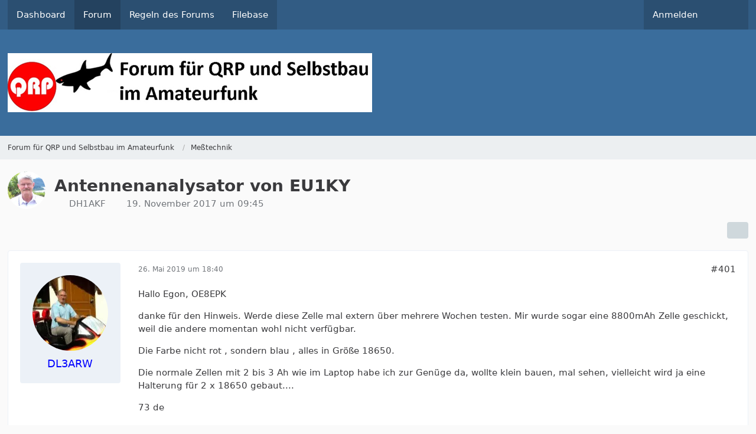

--- FILE ---
content_type: text/html; charset=UTF-8
request_url: https://www.qrpforum.de/forum/index.php?thread/11612-antennenanalysator-von-eu1ky/&postID=97848
body_size: 19835
content:









<!DOCTYPE html>
<html
    dir="ltr"
    lang="de"
    data-color-scheme="system"
>

<head>
	<meta charset="utf-8">
		
	<title>Antennenanalysator von EU1KY - Seite 21 - Meßtechnik - Forum für QRP und Selbstbau im Amateurfunk</title>
	
	<meta name="viewport" content="width=device-width, initial-scale=1">
<meta name="format-detection" content="telephone=no">
<meta property="og:site_name" content="Forum für QRP und Selbstbau im Amateurfunk">
<meta property="og:title" content="Antennenanalysator von EU1KY - Forum für QRP und Selbstbau im Amateurfunk">
<meta property="og:url" content="https://www.qrpforum.de/forum/index.php?thread/11612-antennenanalysator-von-eu1ky/">
<meta property="og:type" content="article">
<meta property="og:description" content="Hallo Funkfreunde,
heute möchte ich Euch etwas zum Basteln empfehlen, einen Antennenanalysator von EU1KY. Er verwendet zur Anzeige und Bedienung einen Touchscreen mit dem STM32F7Disco, mit dessen Anwendung ich mich bereits seit zwei Jahren beschäftige.…">
<meta name="description" content="Hallo Funkfreunde,
heute möchte ich Euch etwas zum Basteln empfehlen, einen Antennenanalysator von EU1KY. Er verwendet zur Anzeige und Bedienung einen Touchscreen mit dem STM32F7Disco, mit dessen Anwendung ich mich bereits seit zwei Jahren beschäftige.…">

<!-- Stylesheets -->
<link rel="stylesheet" type="text/css" href="https://www.qrpforum.de/style/style-1.css?m=1765280213">

<meta name="timezone" content="Europe/Berlin">


<script>
	var WCF_PATH = 'https://www.qrpforum.de/';
	var WSC_API_URL = 'https://www.qrpforum.de/';
	
	var LANGUAGE_ID = 1;
	var LANGUAGE_USE_INFORMAL_VARIANT = false;
	var TIME_NOW = 1768696780;
	var LAST_UPDATE_TIME = 1762847448;
	var ENABLE_DEBUG_MODE = false;
	var ENABLE_PRODUCTION_DEBUG_MODE = true;
	var ENABLE_DEVELOPER_TOOLS = false;
	var PAGE_TITLE = 'Forum für QRP und Selbstbau im Amateurfunk';
	
	var REACTION_TYPES = {"1":{"title":"Gef\u00e4llt mir","renderedIcon":"<img\n\tsrc=\"https:\/\/www.qrpforum.de\/images\/reaction\/like.svg\"\n\talt=\"Gef\u00e4llt mir\"\n\tclass=\"reactionType\"\n\tdata-reaction-type-id=\"1\"\n>","iconPath":"https:\/\/www.qrpforum.de\/images\/reaction\/like.svg","showOrder":1,"reactionTypeID":1,"isAssignable":1},"2":{"title":"Danke","renderedIcon":"<img\n\tsrc=\"https:\/\/www.qrpforum.de\/images\/reaction\/thanks.svg\"\n\talt=\"Danke\"\n\tclass=\"reactionType\"\n\tdata-reaction-type-id=\"2\"\n>","iconPath":"https:\/\/www.qrpforum.de\/images\/reaction\/thanks.svg","showOrder":2,"reactionTypeID":2,"isAssignable":1},"3":{"title":"Haha","renderedIcon":"<img\n\tsrc=\"https:\/\/www.qrpforum.de\/images\/reaction\/haha.svg\"\n\talt=\"Haha\"\n\tclass=\"reactionType\"\n\tdata-reaction-type-id=\"3\"\n>","iconPath":"https:\/\/www.qrpforum.de\/images\/reaction\/haha.svg","showOrder":3,"reactionTypeID":3,"isAssignable":1},"4":{"title":"Verwirrend","renderedIcon":"<img\n\tsrc=\"https:\/\/www.qrpforum.de\/images\/reaction\/confused.svg\"\n\talt=\"Verwirrend\"\n\tclass=\"reactionType\"\n\tdata-reaction-type-id=\"4\"\n>","iconPath":"https:\/\/www.qrpforum.de\/images\/reaction\/confused.svg","showOrder":4,"reactionTypeID":4,"isAssignable":1},"5":{"title":"Traurig","renderedIcon":"<img\n\tsrc=\"https:\/\/www.qrpforum.de\/images\/reaction\/sad.svg\"\n\talt=\"Traurig\"\n\tclass=\"reactionType\"\n\tdata-reaction-type-id=\"5\"\n>","iconPath":"https:\/\/www.qrpforum.de\/images\/reaction\/sad.svg","showOrder":5,"reactionTypeID":5,"isAssignable":1}};
	
	
		{
		const colorScheme = matchMedia("(prefers-color-scheme: dark)").matches ? "dark" : "light";
		document.documentElement.dataset.colorScheme = colorScheme;
	}
	</script>

<script src="https://www.qrpforum.de/js/WoltLabSuite/WebComponent.min.js?v=1762847448"></script>
<script src="https://www.qrpforum.de/js/preload/de.preload.js?v=1762847448"></script>

<script src="https://www.qrpforum.de/js/WoltLabSuite.Core.tiny.min.js?v=1762847448"></script>
<script>
requirejs.config({
	baseUrl: 'https://www.qrpforum.de/js',
	urlArgs: 't=1762847448'
	
});

window.addEventListener('pageshow', function(event) {
	if (event.persisted) {
		window.location.reload();
	}
});

</script>
<script src="https://www.qrpforum.de/js/WoltLabSuite.Forum.tiny.min.js?v=1762847448"></script>
<script src="https://www.qrpforum.de/js/WoltLabSuite.Filebase.tiny.min.js?v=1762847448"></script>
<noscript>
	<style>
		.jsOnly {
			display: none !important;
		}
		
		.noJsOnly {
			display: block !important;
		}
	</style>
</noscript>

<script type="application/ld+json">
{
"@context": "http://schema.org",
"@type": "WebSite",
"url": "https:\/\/www.qrpforum.de\/forum\/",
"potentialAction": {
"@type": "SearchAction",
"target": "https:\/\/www.qrpforum.de\/index.php?search\/&q={search_term_string}",
"query-input": "required name=search_term_string"
}
}
</script>
<link rel="apple-touch-icon" sizes="180x180" href="https://www.qrpforum.de/images/style-1/apple-touch-icon.png">
<link rel="manifest" href="https://www.qrpforum.de/images/style-1/manifest.json">
<link rel="icon" type="image/png" sizes="48x48" href="https://www.qrpforum.de/images/style-1/favicon-48x48.png">
<meta name="msapplication-config" content="https://www.qrpforum.de/images/style-1/browserconfig.xml">
<meta name="theme-color" content="#3a6d9c">
<script>
    {
        document.querySelector('meta[name="theme-color"]').content = window.getComputedStyle(document.documentElement).getPropertyValue("--wcfPageThemeColor");
    }
</script>

	
			<link rel="canonical" href="https://www.qrpforum.de/forum/index.php?thread/11612-antennenanalysator-von-eu1ky/&amp;pageNo=21">
		
						<link rel="next" href="https://www.qrpforum.de/forum/index.php?thread/11612-antennenanalysator-von-eu1ky/&amp;pageNo=22">
				<link rel="prev" href="https://www.qrpforum.de/forum/index.php?thread/11612-antennenanalysator-von-eu1ky/&amp;pageNo=20">
	
		</head>

<body id="tpl_wbb_thread"
	itemscope itemtype="http://schema.org/WebPage" itemid="https://www.qrpforum.de/forum/index.php?thread/11612-antennenanalysator-von-eu1ky/&amp;pageNo=21"	data-template="thread" data-application="wbb" data-page-id="60" data-page-identifier="com.woltlab.wbb.Thread"	data-board-id="150" data-thread-id="11612"	class="">

<span id="top"></span>

<div id="pageContainer" class="pageContainer">
	
	
	<div id="pageHeaderContainer" class="pageHeaderContainer">
	<header id="pageHeader" class="pageHeader">
		<div id="pageHeaderPanel" class="pageHeaderPanel">
			<div class="layoutBoundary">
				<div class="box mainMenu" data-box-identifier="com.woltlab.wcf.MainMenu">
			
		
	<div class="boxContent">
		<nav aria-label="Hauptmenü">
	<ol class="boxMenu">
		
		
					<li class="" data-identifier="com.woltlab.wcf.Dashboard">
				<a href="https://www.qrpforum.de/index.php?dashboard/" class="boxMenuLink">
					<span class="boxMenuLinkTitle">Dashboard</span>
														</a>
				
				</li>				
									<li class="active" data-identifier="com.woltlab.wbb.BoardList">
				<a href="https://www.qrpforum.de/forum/" class="boxMenuLink" aria-current="page">
					<span class="boxMenuLinkTitle">Forum</span>
														</a>
				
				</li>				
									<li class="" data-identifier="com.woltlab.wcf.generic32">
				<a href="https://www.qrpforum.de/Nutzungsbedingungen.pdf" class="boxMenuLink">
					<span class="boxMenuLinkTitle">Regeln des Forums</span>
														</a>
				
				</li>				
									<li class="" data-identifier="com.woltlab.filebase.FileList">
				<a href="https://www.qrpforum.de/filebase/" class="boxMenuLink">
					<span class="boxMenuLinkTitle">Filebase</span>
														</a>
				
				</li>				
																	
		
	</ol>
</nav>	</div>
</div><button type="button" class="pageHeaderMenuMobile" aria-expanded="false" aria-label="Menü">
	<span class="pageHeaderMenuMobileInactive">
		<fa-icon size="32" name="bars"></fa-icon>
	</span>
	<span class="pageHeaderMenuMobileActive">
		<fa-icon size="32" name="xmark"></fa-icon>
	</span>
</button>
				
				<nav id="topMenu" class="userPanel">
	<ul class="userPanelItems">
									<li id="pageLanguageContainer">
					</li>
						<li id="userLogin">
				<a
					class="loginLink"
					href="https://www.qrpforum.de/index.php?login/&amp;url=https%3A%2F%2Fwww.qrpforum.de%2Fforum%2Findex.php%3Fthread%2F11612-antennenanalysator-von-eu1ky%2F%26postID%3D97848"
					rel="nofollow"
				>Anmelden</a>
			</li>
				
								
							
		<!-- page search -->
		<li>
			<a href="https://www.qrpforum.de/index.php?search/" id="userPanelSearchButton" class="jsTooltip" title="Suche"><fa-icon size="32" name="magnifying-glass"></fa-icon> <span>Suche</span></a>
		</li>
	</ul>
</nav>
	<a
		href="https://www.qrpforum.de/index.php?login/&amp;url=https%3A%2F%2Fwww.qrpforum.de%2Fforum%2Findex.php%3Fthread%2F11612-antennenanalysator-von-eu1ky%2F%26postID%3D97848"
		class="userPanelLoginLink jsTooltip"
		title="Anmelden"
		rel="nofollow"
	>
		<fa-icon size="32" name="arrow-right-to-bracket"></fa-icon>
	</a>
			</div>
		</div>
		
		<div id="pageHeaderFacade" class="pageHeaderFacade">
			<div class="layoutBoundary">
				<div id="pageHeaderLogo" class="pageHeaderLogo">
		
	<a href="https://www.qrpforum.de/forum/" aria-label="Forum für QRP und Selbstbau im Amateurfunk">
		<img src="https://www.qrpforum.de/images/style-1/pageLogo-47430d3c.jpg" alt="" class="pageHeaderLogoLarge" height="100" width="617" loading="eager">
		<img src="https://www.qrpforum.de/images/default-logo-small.png" alt="" class="pageHeaderLogoSmall" height="60" width="110" loading="eager">
		
		
	</a>
</div>
				
					

					
		
			
	
<button type="button" id="pageHeaderSearchMobile" class="pageHeaderSearchMobile" aria-expanded="false" aria-label="Suche">
	<fa-icon size="32" name="magnifying-glass"></fa-icon>
</button>

<div id="pageHeaderSearch" class="pageHeaderSearch">
	<form method="post" action="https://www.qrpforum.de/index.php?search/">
		<div id="pageHeaderSearchInputContainer" class="pageHeaderSearchInputContainer">
			<div class="pageHeaderSearchType dropdown">
				<a href="#" class="button dropdownToggle" id="pageHeaderSearchTypeSelect">
					<span class="pageHeaderSearchTypeLabel">Dieses Thema</span>
					<fa-icon size="16" name="caret-down" solid></fa-icon>
				</a>
				<ul class="dropdownMenu">
					<li><a href="#" data-extended-link="https://www.qrpforum.de/index.php?search/&amp;extended=1" data-object-type="everywhere">Alles</a></li>
					<li class="dropdownDivider"></li>
					
											<li><a href="#" data-extended-link="https://www.qrpforum.de/index.php?search/&amp;extended=1&amp;type=com.woltlab.wbb.post" data-object-type="com.woltlab.wbb.post" data-parameters='{ "threadID": 11612 }'>Dieses Thema</a></li>		<li><a href="#" data-extended-link="https://www.qrpforum.de/index.php?search/&amp;extended=1&amp;type=com.woltlab.wbb.post" data-object-type="com.woltlab.wbb.post" data-parameters='{ "boardID": 150 }'>Dieses Forum</a></li>
						
						<li class="dropdownDivider"></li>
					
					
																													<li><a href="#" data-extended-link="https://www.qrpforum.de/index.php?search/&amp;type=com.woltlab.wcf.page&amp;extended=1" data-object-type="com.woltlab.wcf.page">Seiten</a></li>
																																			<li><a href="#" data-extended-link="https://www.qrpforum.de/index.php?search/&amp;type=com.woltlab.wbb.post&amp;extended=1" data-object-type="com.woltlab.wbb.post">Forum</a></li>
																								<li><a href="#" data-extended-link="https://www.qrpforum.de/index.php?search/&amp;type=com.woltlab.filebase.file&amp;extended=1" data-object-type="com.woltlab.filebase.file">Dateien</a></li>
																								<li><a href="#" data-extended-link="https://www.qrpforum.de/index.php?search/&amp;type=com.woltlab.blog.entry&amp;extended=1" data-object-type="com.woltlab.blog.entry">Blog-Artikel</a></li>
																
					<li class="dropdownDivider"></li>
					<li><a class="pageHeaderSearchExtendedLink" href="https://www.qrpforum.de/index.php?search/&amp;extended=1">Erweiterte Suche</a></li>
				</ul>
			</div>
			
			<input type="search" name="q" id="pageHeaderSearchInput" class="pageHeaderSearchInput" placeholder="Suchbegriff eingeben" autocomplete="off" value="">
			
			<button type="submit" class="pageHeaderSearchInputButton button" title="Suche">
				<fa-icon size="16" name="magnifying-glass"></fa-icon>
			</button>
			
			<div id="pageHeaderSearchParameters"></div>
			
					</div>
	</form>
</div>

	</div>
		</div>
	</header>
	
	
</div>
	
	
	
	
	
	<div class="pageNavigation">
	<div class="layoutBoundary">
			<nav class="breadcrumbs" aria-label="Verlaufsnavigation">
		<ol class="breadcrumbs__list" itemprop="breadcrumb" itemscope itemtype="http://schema.org/BreadcrumbList">
			<li class="breadcrumbs__item" title="Forum für QRP und Selbstbau im Amateurfunk" itemprop="itemListElement" itemscope itemtype="http://schema.org/ListItem">
							<a class="breadcrumbs__link" href="https://www.qrpforum.de/forum/" itemprop="item">
																<span class="breadcrumbs__title" itemprop="name">Forum für QRP und Selbstbau im Amateurfunk</span>
							</a>
															<meta itemprop="position" content="1">
																					</li>
														
											<li class="breadcrumbs__item" title="Meßtechnik" itemprop="itemListElement" itemscope itemtype="http://schema.org/ListItem">
							<a class="breadcrumbs__link" href="https://www.qrpforum.de/forum/index.php?board/150-me%C3%9Ftechnik/" itemprop="item">
																	<span class="breadcrumbs__parent_indicator">
										<fa-icon size="16" name="arrow-left-long"></fa-icon>
									</span>
																<span class="breadcrumbs__title" itemprop="name">Meßtechnik</span>
							</a>
															<meta itemprop="position" content="2">
																					</li>
		</ol>
	</nav>
	</div>
</div>
	
	
	
	<section id="main" class="main" role="main" 	itemprop="mainEntity" itemscope itemtype="http://schema.org/DiscussionForumPosting"
	itemid="https://www.qrpforum.de/forum/index.php?thread/11612-antennenanalysator-von-eu1ky/#post90405"
>
		<div class="layoutBoundary">
			

						
			<div id="content" class="content">
								
																<header class="contentHeader messageGroupContentHeader wbbThread" data-thread-id="11612" data-is-closed="0" data-is-deleted="0" data-is-disabled="0" data-is-sticky="0" data-is-announcement="0" data-is-link="0">
		<div class="contentHeaderIcon">
			<img src="https://www.qrpforum.de/images/avatars/65/489-65b664f9aa567d3a3961ec23ca49f5e36f37babf.webp" width="64" height="64" alt="" class="userAvatarImage" loading="lazy">
															
		</div>

		<div class="contentHeaderTitle">
			<h1 class="contentTitle" itemprop="name headline">Antennenanalysator von EU1KY</h1>
			<ul class="inlineList contentHeaderMetaData">
				

				

									<li itemprop="author" itemscope itemtype="http://schema.org/Person">
						<fa-icon size="16" name="user"></fa-icon>
													<a href="https://www.qrpforum.de/index.php?user/2810-dh1akf/" class="userLink" data-object-id="2810" itemprop="url">
								<span itemprop="name">DH1AKF</span>
							</a>
											</li>
				
				<li>
					<fa-icon size="16" name="clock"></fa-icon>
					<a href="https://www.qrpforum.de/forum/index.php?thread/11612-antennenanalysator-von-eu1ky/"><woltlab-core-date-time date="2017-11-19T08:45:48+00:00">19. November 2017 um 09:45</woltlab-core-date-time></a>
				</li>

				
				
				
			</ul>

			<meta itemprop="url" content="https://www.qrpforum.de/forum/index.php?thread/11612-antennenanalysator-von-eu1ky/">
			<meta itemprop="commentCount" content="536">
							<meta itemprop="datePublished" content="2017-11-19T09:45:48+01:00">
					</div>

		
	</header>
													
				
				
				
				
				

				




	<div class="contentInteraction">
					<div class="contentInteractionPagination paginationTop">
				<woltlab-core-pagination page="21" count="27" url="https://www.qrpforum.de/forum/index.php?thread/11612-antennenanalysator-von-eu1ky/"></woltlab-core-pagination>			</div>
		
					<div class="contentInteractionButtonContainer">
				
									 <div class="contentInteractionShareButton">
						<button type="button" class="button small wsShareButton jsTooltip" title="Teilen" data-link="https://www.qrpforum.de/forum/index.php?thread/11612-antennenanalysator-von-eu1ky/" data-link-title="Antennenanalysator von EU1KY" data-bbcode="[thread]11612[/thread]">
		<fa-icon size="16" name="share-nodes"></fa-icon>
	</button>					</div>
				
							</div>
			</div>


	<div class="section">
		<ul
			class="wbbThreadPostList messageList jsClipboardContainer"
			data-is-last-page="false"
			data-last-post-time="1644761965"
			data-page-no="21"
			data-type="com.woltlab.wbb.post"
		>
							



			
		
		
		
	
	
			<li
			id="post97049"
			class="
				anchorFixedHeader
															"
		>
			<article class="wbbPost message messageSidebarOrientationLeft jsClipboardObject jsMessage userOnlineGroupMarking3"
				data-post-id="97049" data-can-edit="0" data-can-edit-inline="0"
				data-is-closed="0" data-is-deleted="0" data-is-disabled="0"
								data-object-id="97049" data-object-type="com.woltlab.wbb.likeablePost" data-user-id="713"													itemprop="comment"
					itemscope itemtype="http://schema.org/Comment"
					itemid="https://www.qrpforum.de/forum/index.php?thread/11612-antennenanalysator-von-eu1ky/&amp;postID=97049#post97049"
							>
				<meta itemprop="datePublished" content="2019-05-26T18:40:23+02:00">
													<meta itemprop="url" content="https://www.qrpforum.de/forum/index.php?thread/11612-antennenanalysator-von-eu1ky/&amp;postID=97049#post97049">
									 
	
<aside role="presentation" class="messageSidebar member" itemprop="author" itemscope itemtype="http://schema.org/Person">
	<div class="messageAuthor">
		
		
								
							<div class="userAvatar">
					<a href="https://www.qrpforum.de/index.php?user/713-dl3arw/" aria-hidden="true" tabindex="-1"><img src="https://www.qrpforum.de/images/avatars/00/284-0006626b889a1a1ec8553619589a85773e387698.webp" width="128" height="128" alt="" class="userAvatarImage" loading="lazy"></a>					
									</div>
						
			<div class="messageAuthorContainer">
				<a href="https://www.qrpforum.de/index.php?user/713-dl3arw/" class="username userLink" data-object-id="713" itemprop="url">
					<span itemprop="name">DL3ARW</span>
				</a>
														
					
							</div>
			
							
				
							
						</div>
	
			
		
					
				
		
	</aside>
				
				<div class="messageContent">
					<header class="messageHeader">
						<div class="messageHeaderBox">
							<ul class="messageHeaderMetaData">
								<li><a href="https://www.qrpforum.de/forum/index.php?thread/11612-antennenanalysator-von-eu1ky/&amp;postID=97049#post97049" class="permalink messagePublicationTime"><woltlab-core-date-time date="2019-05-26T16:40:23+00:00">26. Mai 2019 um 18:40</woltlab-core-date-time></a></li>
								
								
							</ul>
							
							<ul class="messageStatus">
																																																
								
							</ul>
						</div>
						
						<ul class="messageQuickOptions">
															
														
															<li>
									<a href="https://www.qrpforum.de/forum/index.php?thread/11612-antennenanalysator-von-eu1ky/&amp;postID=97049#post97049" class="jsTooltip wsShareButton" title="Teilen" data-link-title="Antennenanalysator von EU1KY">#401</a>
								</li>
														
														
							
						</ul>
						
						
					</header>
					
					<div class="messageBody">
												
												
						
						
						<div class="messageText" itemprop="text">
														
							<p>Hallo Egon, OE8EPK</p><p>danke für den Hinweis. Werde diese Zelle mal extern über mehrere Wochen testen. Mir wurde sogar eine 8800mAh Zelle geschickt, weil die andere momentan wohl nicht verfügbar.</p><p>Die Farbe nicht rot , sondern blau , alles in Größe 18650.</p><p>Die normale Zellen mit 2 bis 3 Ah  wie im Laptop habe ich zur Genüge da, wollte klein bauen, mal sehen, vielleicht wird ja eine Halterung für 2 x 18650 gebaut....</p><p>73 de</p>						</div>
						
						
					</div>
					
					<footer class="messageFooter">
												
													<div class="messageSignature">
								<div><p>Manfred , dl3arw</p></div>
							</div>
												
						
						
						<div class="messageFooterNotes">
														
														
														
														
							
						</div>
						
						<div class="messageFooterGroup">
							
																					
							<ul class="messageFooterButtonsExtra buttonList smallButtons jsMobileNavigationExtra">
																																								
							</ul>
							
							<ul class="messageFooterButtons buttonList smallButtons jsMobileNavigation">
																																								
							</ul>
						</div>

						
					</footer>
				</div>
			</article>
		</li>
		
	
	
		
		
				
		
		
		
	
	
			<li
			id="post97050"
			class="
				anchorFixedHeader
															"
		>
			<article class="wbbPost message messageSidebarOrientationLeft jsClipboardObject jsMessage userOnlineGroupMarking3"
				data-post-id="97050" data-can-edit="0" data-can-edit-inline="0"
				data-is-closed="0" data-is-deleted="0" data-is-disabled="0"
								data-object-id="97050" data-object-type="com.woltlab.wbb.likeablePost" data-user-id="662"													itemprop="comment"
					itemscope itemtype="http://schema.org/Comment"
					itemid="https://www.qrpforum.de/forum/index.php?thread/11612-antennenanalysator-von-eu1ky/&amp;postID=97050#post97050"
							>
				<meta itemprop="datePublished" content="2019-05-26T19:03:15+02:00">
													<meta itemprop="url" content="https://www.qrpforum.de/forum/index.php?thread/11612-antennenanalysator-von-eu1ky/&amp;postID=97050#post97050">
								
<aside role="presentation" class="messageSidebar member" itemprop="author" itemscope itemtype="http://schema.org/Person">
	<div class="messageAuthor">
		
		
								
							<div class="userAvatar">
					<a href="https://www.qrpforum.de/index.php?user/662-de0508/" aria-hidden="true" tabindex="-1"><img src="https://www.qrpforum.de/images/avatars/c3/349-c3da5bcc885753a63e70c478f0da9d485591c865.webp" width="128" height="128" alt="" class="userAvatarImage" loading="lazy"></a>					
									</div>
						
			<div class="messageAuthorContainer">
				<a href="https://www.qrpforum.de/index.php?user/662-de0508/" class="username userLink" data-object-id="662" itemprop="url">
					<span itemprop="name">de0508</span>
				</a>
														
					
							</div>
			
							
				
							
						</div>
	
			
		
					
				
		
	</aside>
				
				<div class="messageContent">
					<header class="messageHeader">
						<div class="messageHeaderBox">
							<ul class="messageHeaderMetaData">
								<li><a href="https://www.qrpforum.de/forum/index.php?thread/11612-antennenanalysator-von-eu1ky/&amp;postID=97050#post97050" class="permalink messagePublicationTime"><woltlab-core-date-time date="2019-05-26T17:03:15+00:00">26. Mai 2019 um 19:03</woltlab-core-date-time></a></li>
								
								
							</ul>
							
							<ul class="messageStatus">
																																																
								
							</ul>
						</div>
						
						<ul class="messageQuickOptions">
															
														
															<li>
									<a href="https://www.qrpforum.de/forum/index.php?thread/11612-antennenanalysator-von-eu1ky/&amp;postID=97050#post97050" class="jsTooltip wsShareButton" title="Teilen" data-link-title="Antennenanalysator von EU1KY">#402</a>
								</li>
														
														
							
						</ul>
						
						
					</header>
					
					<div class="messageBody">
												
												
						
						
						<div class="messageText" itemprop="text">
														
							<p>Hallo Manfred,</p><p>zum MT3608 Modul, ich habe etwas ähnliches DC-DC Step Down Wandler von ca. 12V auf 5V für einen RasperiPi B im Einsatz.</p><p>Das Modul wurde in eine CAT6 Dose für eine PoE Installation verbaut - leider keine gute Lüftung- und der Step Down Wandler wird bei 1A-1,5A @5V sehr warm. Geschätzt 40°C.</p><p>Das Plastik "halt" noch.</p><p><br></p><h1></h1>						</div>
						
						
					</div>
					
					<footer class="messageFooter">
												
													<div class="messageSignature">
								<div><p>73 de Uwe</p><p>Funkamateur Klasse A - 16.05.2013</p></div>
							</div>
												
						
						
						<div class="messageFooterNotes">
														
														
														
														
							
						</div>
						
						<div class="messageFooterGroup">
							
																					
							<ul class="messageFooterButtonsExtra buttonList smallButtons jsMobileNavigationExtra">
																																								
							</ul>
							
							<ul class="messageFooterButtons buttonList smallButtons jsMobileNavigation">
																																								
							</ul>
						</div>

						
					</footer>
				</div>
			</article>
		</li>
		
	
	
		
		
				
		
		
		
	
	
			<li
			id="post97051"
			class="
				anchorFixedHeader
															"
		>
			<article class="wbbPost message messageSidebarOrientationLeft jsClipboardObject jsMessage userOnlineGroupMarking3"
				data-post-id="97051" data-can-edit="0" data-can-edit-inline="0"
				data-is-closed="0" data-is-deleted="0" data-is-disabled="0"
								data-object-id="97051" data-object-type="com.woltlab.wbb.likeablePost" data-user-id="713"													itemprop="comment"
					itemscope itemtype="http://schema.org/Comment"
					itemid="https://www.qrpforum.de/forum/index.php?thread/11612-antennenanalysator-von-eu1ky/&amp;postID=97051#post97051"
							>
				<meta itemprop="datePublished" content="2019-05-26T19:59:38+02:00">
													<meta itemprop="url" content="https://www.qrpforum.de/forum/index.php?thread/11612-antennenanalysator-von-eu1ky/&amp;postID=97051#post97051">
								
<aside role="presentation" class="messageSidebar member" itemprop="author" itemscope itemtype="http://schema.org/Person">
	<div class="messageAuthor">
		
		
								
							<div class="userAvatar">
					<a href="https://www.qrpforum.de/index.php?user/713-dl3arw/" aria-hidden="true" tabindex="-1"><img src="https://www.qrpforum.de/images/avatars/00/284-0006626b889a1a1ec8553619589a85773e387698.webp" width="128" height="128" alt="" class="userAvatarImage" loading="lazy"></a>					
									</div>
						
			<div class="messageAuthorContainer">
				<a href="https://www.qrpforum.de/index.php?user/713-dl3arw/" class="username userLink" data-object-id="713" itemprop="url">
					<span itemprop="name">DL3ARW</span>
				</a>
														
					
							</div>
			
							
				
							
						</div>
	
			
		
					
				
		
	</aside>
				
				<div class="messageContent">
					<header class="messageHeader">
						<div class="messageHeaderBox">
							<ul class="messageHeaderMetaData">
								<li><a href="https://www.qrpforum.de/forum/index.php?thread/11612-antennenanalysator-von-eu1ky/&amp;postID=97051#post97051" class="permalink messagePublicationTime"><woltlab-core-date-time date="2019-05-26T17:59:38+00:00">26. Mai 2019 um 19:59</woltlab-core-date-time></a></li>
								
								
							</ul>
							
							<ul class="messageStatus">
																																																
								
							</ul>
						</div>
						
						<ul class="messageQuickOptions">
															
														
															<li>
									<a href="https://www.qrpforum.de/forum/index.php?thread/11612-antennenanalysator-von-eu1ky/&amp;postID=97051#post97051" class="jsTooltip wsShareButton" title="Teilen" data-link-title="Antennenanalysator von EU1KY">#403</a>
								</li>
														
														
							
						</ul>
						
						
					</header>
					
					<div class="messageBody">
												
												
						
						
						<div class="messageText" itemprop="text">
														
							<p>Hallo Uwe,</p><p>danke für den Hinweis, habe nun dazu gleich eine weitere Idee......eine DC-Buchse extra noch vorsehen, dahinter einen Wandler ( 12v bis 24V ) auf 5V , oder eine Trenndiode dahinter</p><p>und 5,2V , nun würde ein weiter Spannungsbereich zur Einspeisung offen stehen , wie KFZ oder Laptopnetzteil. Mal sehen was der Platz hergibt.</p><p>73 de</p>						</div>
						
						
					</div>
					
					<footer class="messageFooter">
												
													<div class="messageSignature">
								<div><p>Manfred , dl3arw</p></div>
							</div>
												
						
						
						<div class="messageFooterNotes">
														
														
														
														
							
						</div>
						
						<div class="messageFooterGroup">
							
																					
							<ul class="messageFooterButtonsExtra buttonList smallButtons jsMobileNavigationExtra">
																																								
							</ul>
							
							<ul class="messageFooterButtons buttonList smallButtons jsMobileNavigation">
																																								
							</ul>
						</div>

						
					</footer>
				</div>
			</article>
		</li>
		
	
	
		
		
				
		
		
		
	
	
			<li
			id="post97055"
			class="
				anchorFixedHeader
				messageGroupStarter											"
		>
			<article class="wbbPost message messageSidebarOrientationLeft jsClipboardObject jsMessage userOnlineGroupMarking3"
				data-post-id="97055" data-can-edit="0" data-can-edit-inline="0"
				data-is-closed="0" data-is-deleted="0" data-is-disabled="0"
								data-object-id="97055" data-object-type="com.woltlab.wbb.likeablePost" data-user-id="2810"													itemprop="comment"
					itemscope itemtype="http://schema.org/Comment"
					itemid="https://www.qrpforum.de/forum/index.php?thread/11612-antennenanalysator-von-eu1ky/&amp;postID=97055#post97055"
							>
				<meta itemprop="datePublished" content="2019-05-27T09:53:22+02:00">
													<meta itemprop="url" content="https://www.qrpforum.de/forum/index.php?thread/11612-antennenanalysator-von-eu1ky/&amp;postID=97055#post97055">
								
<aside role="presentation" class="messageSidebar member" itemprop="author" itemscope itemtype="http://schema.org/Person">
	<div class="messageAuthor">
		
		
								
							<div class="userAvatar">
					<a href="https://www.qrpforum.de/index.php?user/2810-dh1akf/" aria-hidden="true" tabindex="-1"><img src="https://www.qrpforum.de/images/avatars/65/489-65b664f9aa567d3a3961ec23ca49f5e36f37babf.webp" width="128" height="128" alt="" class="userAvatarImage" loading="lazy"></a>					
									</div>
						
			<div class="messageAuthorContainer">
				<a href="https://www.qrpforum.de/index.php?user/2810-dh1akf/" class="username userLink" data-object-id="2810" itemprop="url">
					<span itemprop="name">DH1AKF</span>
				</a>
														
					
							</div>
			
							
				
							
						</div>
	
			
		
					
				
		
	</aside>
				
				<div class="messageContent">
					<header class="messageHeader">
						<div class="messageHeaderBox">
							<ul class="messageHeaderMetaData">
								<li><a href="https://www.qrpforum.de/forum/index.php?thread/11612-antennenanalysator-von-eu1ky/&amp;postID=97055#post97055" class="permalink messagePublicationTime"><woltlab-core-date-time date="2019-05-27T07:53:22+00:00">27. Mai 2019 um 09:53</woltlab-core-date-time></a></li>
								
								
							</ul>
							
							<ul class="messageStatus">
																																																
								
							</ul>
						</div>
						
						<ul class="messageQuickOptions">
															
														
															<li>
									<a href="https://www.qrpforum.de/forum/index.php?thread/11612-antennenanalysator-von-eu1ky/&amp;postID=97055#post97055" class="jsTooltip wsShareButton" title="Teilen" data-link-title="Antennenanalysator von EU1KY">#404</a>
								</li>
														
														
							
						</ul>
						
						
					</header>
					
					<div class="messageBody">
												
												
						
						
						<div class="messageText" itemprop="text">
														
							<p>Wer nicht selber bauen will oder kann: Der Mini1300 aus China</p><p><a href="https://www.ebay.de/itm/Mini1300-4-3-LCD-0-1-1300MHz-HF-VHF-UHF-ANT-SWR-Antenna-Analyzer-Meter-Tester/113758455265?hash=item1a7c8845e1:g:eoMAAOSwVtlcxrTB" class="externalURL" target="_blank" rel="nofollow noopener ugc">https://www.ebay.de/itm/Mini1300-4…oMAAOSwVtlcxrTB</a></p>						</div>
						
						
					</div>
					
					<footer class="messageFooter">
												
													<div class="messageSignature">
								<div><p>Homepage: <a href="http://wkiefer.de/x28" class="externalURL" target="_blank" rel="nofollow noopener ugc">http://wkiefer.de/x28</a></p></div>
							</div>
												
						
						
						<div class="messageFooterNotes">
														
														
														
														
							
						</div>
						
						<div class="messageFooterGroup">
							
																					
							<ul class="messageFooterButtonsExtra buttonList smallButtons jsMobileNavigationExtra">
																																								
							</ul>
							
							<ul class="messageFooterButtons buttonList smallButtons jsMobileNavigation">
																																								
							</ul>
						</div>

						
					</footer>
				</div>
			</article>
		</li>
		
	
	
		
		
				
		
		
		
	
	
			<li
			id="post97060"
			class="
				anchorFixedHeader
															"
		>
			<article class="wbbPost message messageSidebarOrientationLeft jsClipboardObject jsMessage"
				data-post-id="97060" data-can-edit="0" data-can-edit-inline="0"
				data-is-closed="0" data-is-deleted="0" data-is-disabled="0"
								data-object-id="97060" data-object-type="com.woltlab.wbb.likeablePost" data-user-id=""													itemprop="comment"
					itemscope itemtype="http://schema.org/Comment"
					itemid="https://www.qrpforum.de/forum/index.php?thread/11612-antennenanalysator-von-eu1ky/&amp;postID=97060#post97060"
							>
				<meta itemprop="datePublished" content="2019-05-27T14:03:40+02:00">
									<meta itemprop="dateModified" content="2019-05-27T14:10:34+02:00">
													<meta itemprop="url" content="https://www.qrpforum.de/forum/index.php?thread/11612-antennenanalysator-von-eu1ky/&amp;postID=97060#post97060">
								
<aside role="presentation" class="messageSidebar guest" itemprop="author" itemscope itemtype="http://schema.org/Person">
	<div class="messageAuthor">
		
		
					<div class="userAvatar">
				<span><img src="[data-uri]" width="128" height="128" alt="" class="userAvatarImage"></span>
			</div>
			
			<div class="messageAuthorContainer">
									<span class="username" itemprop="name">DL6HAK</span>
								
				
			</div>
			
			<div class="userTitle">
				<span class="badge">Gast</span>
			</div>
			</div>
	
			
		
				
		
	</aside>
				
				<div class="messageContent">
					<header class="messageHeader">
						<div class="messageHeaderBox">
							<ul class="messageHeaderMetaData">
								<li><a href="https://www.qrpforum.de/forum/index.php?thread/11612-antennenanalysator-von-eu1ky/&amp;postID=97060#post97060" class="permalink messagePublicationTime"><woltlab-core-date-time date="2019-05-27T12:03:40+00:00">27. Mai 2019 um 14:03</woltlab-core-date-time></a></li>
								
								
							</ul>
							
							<ul class="messageStatus">
																																																
								
							</ul>
						</div>
						
						<ul class="messageQuickOptions">
															
														
															<li>
									<a href="https://www.qrpforum.de/forum/index.php?thread/11612-antennenanalysator-von-eu1ky/&amp;postID=97060#post97060" class="jsTooltip wsShareButton" title="Teilen" data-link-title="Antennenanalysator von EU1KY">#405</a>
								</li>
														
														
							
						</ul>
						
						
					</header>
					
					<div class="messageBody">
												
												
						
						
						<div class="messageText" itemprop="text">
														
							<p>ohne CE-Kennzeichen ist der Import auch von Messgeräten nicht möglich, wenn es durch den Zoll kontrolliert wird.</p><p>Dann gibt es zwei Möglichkeiten: Ohne das Paket beim Zoll zu öffnen, wieder zurück zum Versender.</p><p>Dann wartet man ggf. vergeblich auf die Rückererstattung oder die teils hohen Portogebühren für den Rückversand werden nicht erstattet.</p><p>Wenn man sich nun entscheidet, das Paket beim Zoll zu öffnen und es stellt sich heraus, dass kein CE-Kennzeichen vorhanden ist, dann wandert das Gerät ohne Rückerstattung in die Schrottpresse.</p><p>Anders sieht es aus, wenn es sich um einen Bausatz handelt. Aber auch da kann man beim Zoll sein "blaues Wunder" erleben, wenn man beim Zoll an Menschen gerät, die die Sonderrechte der Funkamateure nicht kennen.</p><p>Bei meinem letzten Gerät mit vorhandenen CE-Kennzeichen (ich habe beim Einkauf aus China extra darauf geachtet) wurden Bilder gemacht, die dann an die BNetzA geschickt und zum Glück durfte ich dann erneut zum Zoll zur Abholung  fahren, weil das CE-Kennzeichen für echt anerkannt wurde. Aber seinen wir froh, dass die BNetzA durch diese Verfahrensweise einige der Störer von der Kurzwelle eliminiert !!!</p><p>… auch wenn es dann einen ab und zu persönlich trifft.</p>						</div>
						
						
					</div>
					
					<footer class="messageFooter">
												
												
						
						
						<div class="messageFooterNotes">
															<p class="messageFooterNote wbbPostEditNote">Einmal editiert, zuletzt von DL6HAK (<woltlab-core-date-time date="2019-05-27T12:10:34+00:00">27. Mai 2019 um 14:10</woltlab-core-date-time>)</p>
														
														
														
														
							
						</div>
						
						<div class="messageFooterGroup">
							
																					
							<ul class="messageFooterButtonsExtra buttonList smallButtons jsMobileNavigationExtra">
																																								
							</ul>
							
							<ul class="messageFooterButtons buttonList smallButtons jsMobileNavigation">
																																								
							</ul>
						</div>

						
					</footer>
				</div>
			</article>
		</li>
		
	
	
		
		
				
		
		
		
	
	
			<li
			id="post97125"
			class="
				anchorFixedHeader
				messageGroupStarter											"
		>
			<article class="wbbPost message messageSidebarOrientationLeft jsClipboardObject jsMessage userOnlineGroupMarking3"
				data-post-id="97125" data-can-edit="0" data-can-edit-inline="0"
				data-is-closed="0" data-is-deleted="0" data-is-disabled="0"
								data-object-id="97125" data-object-type="com.woltlab.wbb.likeablePost" data-user-id="2810"													itemprop="comment"
					itemscope itemtype="http://schema.org/Comment"
					itemid="https://www.qrpforum.de/forum/index.php?thread/11612-antennenanalysator-von-eu1ky/&amp;postID=97125#post97125"
							>
				<meta itemprop="datePublished" content="2019-05-29T18:25:20+02:00">
													<meta itemprop="url" content="https://www.qrpforum.de/forum/index.php?thread/11612-antennenanalysator-von-eu1ky/&amp;postID=97125#post97125">
								
<aside role="presentation" class="messageSidebar member" itemprop="author" itemscope itemtype="http://schema.org/Person">
	<div class="messageAuthor">
		
		
								
							<div class="userAvatar">
					<a href="https://www.qrpforum.de/index.php?user/2810-dh1akf/" aria-hidden="true" tabindex="-1"><img src="https://www.qrpforum.de/images/avatars/65/489-65b664f9aa567d3a3961ec23ca49f5e36f37babf.webp" width="128" height="128" alt="" class="userAvatarImage" loading="lazy"></a>					
									</div>
						
			<div class="messageAuthorContainer">
				<a href="https://www.qrpforum.de/index.php?user/2810-dh1akf/" class="username userLink" data-object-id="2810" itemprop="url">
					<span itemprop="name">DH1AKF</span>
				</a>
														
					
							</div>
			
							
				
							
						</div>
	
			
		
					
				
		
	</aside>
				
				<div class="messageContent">
					<header class="messageHeader">
						<div class="messageHeaderBox">
							<ul class="messageHeaderMetaData">
								<li><a href="https://www.qrpforum.de/forum/index.php?thread/11612-antennenanalysator-von-eu1ky/&amp;postID=97125#post97125" class="permalink messagePublicationTime"><woltlab-core-date-time date="2019-05-29T16:25:20+00:00">29. Mai 2019 um 18:25</woltlab-core-date-time></a></li>
								
								
							</ul>
							
							<ul class="messageStatus">
																																																
								
							</ul>
						</div>
						
						<ul class="messageQuickOptions">
															
														
															<li>
									<a href="https://www.qrpforum.de/forum/index.php?thread/11612-antennenanalysator-von-eu1ky/&amp;postID=97125#post97125" class="jsTooltip wsShareButton" title="Teilen" data-link-title="Antennenanalysator von EU1KY">#406</a>
								</li>
														
														
							
						</ul>
						
						
					</header>
					
					<div class="messageBody">
												
												
						
						
						<div class="messageText" itemprop="text">
														
							<p><strong>Neue spezialisierte News- Group</strong></p><p>Auf  Grund  der Initiative von Martin Kratoska, OK1RR gibt es nun eine eigene News- Group für den Antennenanalysator nach EU1KY.</p><p>der Link: <a href="https://groups.io/g/Analyzer-EU1KY" class="externalURL" target="_blank" rel="nofollow noopener ugc">https://groups.io/g/Analyzer-EU1KY</a></p><p>Ich habe mir vorgenommen, dort an einem (noch nicht vorhandenen) "Wiki" mitzuarbeiten.</p>						</div>
						
						
					</div>
					
					<footer class="messageFooter">
												
													<div class="messageSignature">
								<div><p>Homepage: <a href="http://wkiefer.de/x28" class="externalURL" target="_blank" rel="nofollow noopener ugc">http://wkiefer.de/x28</a></p></div>
							</div>
												
						
						
						<div class="messageFooterNotes">
														
														
														
														
							
						</div>
						
						<div class="messageFooterGroup">
							
																					
							<ul class="messageFooterButtonsExtra buttonList smallButtons jsMobileNavigationExtra">
																																								
							</ul>
							
							<ul class="messageFooterButtons buttonList smallButtons jsMobileNavigation">
																																								
							</ul>
						</div>

						
					</footer>
				</div>
			</article>
		</li>
		
	
	
		
		
				
		
		
		
	
	
			<li
			id="post97127"
			class="
				anchorFixedHeader
															"
		>
			<article class="wbbPost message messageSidebarOrientationLeft jsClipboardObject jsMessage userOnlineGroupMarking3"
				data-post-id="97127" data-can-edit="0" data-can-edit-inline="0"
				data-is-closed="0" data-is-deleted="0" data-is-disabled="0"
								data-object-id="97127" data-object-type="com.woltlab.wbb.likeablePost" data-user-id="1698"													itemprop="comment"
					itemscope itemtype="http://schema.org/Comment"
					itemid="https://www.qrpforum.de/forum/index.php?thread/11612-antennenanalysator-von-eu1ky/&amp;postID=97127#post97127"
							>
				<meta itemprop="datePublished" content="2019-05-29T20:52:23+02:00">
													<meta itemprop="url" content="https://www.qrpforum.de/forum/index.php?thread/11612-antennenanalysator-von-eu1ky/&amp;postID=97127#post97127">
								
<aside role="presentation" class="messageSidebar member" itemprop="author" itemscope itemtype="http://schema.org/Person">
	<div class="messageAuthor">
		
		
								
							<div class="userAvatar">
					<a href="https://www.qrpforum.de/index.php?user/1698-dl7bj/" aria-hidden="true" tabindex="-1"><img src="https://www.qrpforum.de/images/avatars/4c/725-4c665c919c3a1c03b7d44fe0252a152da97e5329.webp" width="128" height="128" alt="" class="userAvatarImage" loading="lazy"></a>					
									</div>
						
			<div class="messageAuthorContainer">
				<a href="https://www.qrpforum.de/index.php?user/1698-dl7bj/" class="username userLink" data-object-id="1698" itemprop="url">
					<span itemprop="name">DL7BJ</span>
				</a>
														
					
							</div>
			
							
				
							
						</div>
	
			
		
					
				
		
	</aside>
				
				<div class="messageContent">
					<header class="messageHeader">
						<div class="messageHeaderBox">
							<ul class="messageHeaderMetaData">
								<li><a href="https://www.qrpforum.de/forum/index.php?thread/11612-antennenanalysator-von-eu1ky/&amp;postID=97127#post97127" class="permalink messagePublicationTime"><woltlab-core-date-time date="2019-05-29T18:52:23+00:00">29. Mai 2019 um 20:52</woltlab-core-date-time></a></li>
								
								
							</ul>
							
							<ul class="messageStatus">
																																																
								
							</ul>
						</div>
						
						<ul class="messageQuickOptions">
															
														
															<li>
									<a href="https://www.qrpforum.de/forum/index.php?thread/11612-antennenanalysator-von-eu1ky/&amp;postID=97127#post97127" class="jsTooltip wsShareButton" title="Teilen" data-link-title="Antennenanalysator von EU1KY">#407</a>
								</li>
														
														
							
						</ul>
						
						
					</header>
					
					<div class="messageBody">
												
												
						
						
						<div class="messageText" itemprop="text">
														
							<p>Moin,</p><blockquote class="quoteBox collapsibleBbcode jsCollapsibleBbcode" cite="https://www.qrpforum.de/forum/index.php?thread/11612-antennenanalysator-von-eu1ky/&amp;postID=97125#post97125">
	<div class="quoteBoxIcon">
					<a href="https://www.qrpforum.de/index.php?user/2810-dh1akf/" class="userLink" data-object-id="2810" aria-hidden="true"><img src="https://www.qrpforum.de/images/avatars/65/489-65b664f9aa567d3a3961ec23ca49f5e36f37babf.webp" width="24" height="24" alt="" class="userAvatarImage" loading="lazy"></a>
			</div>
	
	<div class="quoteBoxTitle">
									<a href="https://www.qrpforum.de/forum/index.php?thread/11612-antennenanalysator-von-eu1ky/&amp;postID=97125#post97125">Zitat von DH1AKF</a>
						</div>
	
	<div class="quoteBoxContent">
		<p><strong>Neue spezialisierte News- Group</strong></p>
<p>Auf  Grund  der Initiative von Martin Kratoska, OK1RR gibt es nun eine eigene News- Group für den Antennenanalysator nach EU1KY.</p>
<p>der Link: <a href="https://groups.io/g/Analyzer-EU1KY" class="externalURL" target="_blank" rel="nofollow noopener ugc">https://groups.io/g/Analyzer-EU1KY</a></p>
<p>Ich habe mir vorgenommen, dort an einem (noch nicht vorhandenen) "Wiki" mitzuarbeiten.</p>

	</div>
	
	</blockquote><p>bei groups.io gibt es eine Menge schoene Mailinglisten fuer Amateurfunk, viele sind von Yahoo! nach dem grossen Datenleck (bei dem Millionen von Adressen "abhanden" gekommen sind) zu groups.io gewechselt.</p><p>Fists, linuxham, SKCC sind Mailinglisten denen ich dort schon laenger folge. Groups.io macht viel Spass, es funktioniert super und so eine Liste (eine Newsgroup ist es in dem Sinne nicht, weil Newsgroups gibt es im Usenet ueber das NNTP Protocol) ist schnell angelegt.</p><p>Zum Wiki moechte ich anmerken, die meisten AFu Listen dort sind im Basic Tarif. Wenn fuer diese neue Liste nicht ein hoeherer und damit kostenpflichtiger Tarif gewaehlt wurde, dann ist das Datenvolumen auf 1 GByte beschraenkt. Das kann fuer ein Wiki zu dem doch komplexen Analyzer unter Umstaenden eng werden. Fuer die Berechnung des Speicherplatzes werden keine Texte gewertet, aber Photos und Dateien im Wiki und Anhaenge, also z.B. auch Photos und Dateien, an den Beitraegen der Mailingliste.</p><p>73, Tom</p>						</div>
						
						
					</div>
					
					<footer class="messageFooter">
												
													<div class="messageSignature">
								<div><p><a href="https://isnix.de/" class="externalURL" target="_blank" rel="nofollow noopener ugc">isnix.de</a></p></div>
							</div>
												
						
						
						<div class="messageFooterNotes">
														
														
														
														
							
						</div>
						
						<div class="messageFooterGroup">
							
																					
							<ul class="messageFooterButtonsExtra buttonList smallButtons jsMobileNavigationExtra">
																																								
							</ul>
							
							<ul class="messageFooterButtons buttonList smallButtons jsMobileNavigation">
																																								
							</ul>
						</div>

						
					</footer>
				</div>
			</article>
		</li>
		
	
	
		
		
				
		
		
		
	
	
			<li
			id="post97834"
			class="
				anchorFixedHeader
															"
		>
			<article class="wbbPost message messageSidebarOrientationLeft jsClipboardObject jsMessage userOnlineGroupMarking3"
				data-post-id="97834" data-can-edit="0" data-can-edit-inline="0"
				data-is-closed="0" data-is-deleted="0" data-is-disabled="0"
								data-object-id="97834" data-object-type="com.woltlab.wbb.likeablePost" data-user-id="3262"													itemprop="comment"
					itemscope itemtype="http://schema.org/Comment"
					itemid="https://www.qrpforum.de/forum/index.php?thread/11612-antennenanalysator-von-eu1ky/&amp;postID=97834#post97834"
							>
				<meta itemprop="datePublished" content="2019-07-11T12:03:32+02:00">
													<meta itemprop="url" content="https://www.qrpforum.de/forum/index.php?thread/11612-antennenanalysator-von-eu1ky/&amp;postID=97834#post97834">
								
<aside role="presentation" class="messageSidebar member" itemprop="author" itemscope itemtype="http://schema.org/Person">
	<div class="messageAuthor">
		
		
								
							<div class="userAvatar">
					<a href="https://www.qrpforum.de/index.php?user/3262-hb9evi/" aria-hidden="true" tabindex="-1"><img src="[data-uri]" width="128" height="128" alt="" class="userAvatarImage"></a>					
									</div>
						
			<div class="messageAuthorContainer">
				<a href="https://www.qrpforum.de/index.php?user/3262-hb9evi/" class="username userLink" data-object-id="3262" itemprop="url">
					<span itemprop="name">HB9EVI</span>
				</a>
														
					
							</div>
			
							
				
							
						</div>
	
			
		
					
				
		
	</aside>
				
				<div class="messageContent">
					<header class="messageHeader">
						<div class="messageHeaderBox">
							<ul class="messageHeaderMetaData">
								<li><a href="https://www.qrpforum.de/forum/index.php?thread/11612-antennenanalysator-von-eu1ky/&amp;postID=97834#post97834" class="permalink messagePublicationTime"><woltlab-core-date-time date="2019-07-11T10:03:32+00:00">11. Juli 2019 um 12:03</woltlab-core-date-time></a></li>
								
								
							</ul>
							
							<ul class="messageStatus">
																																																
								
							</ul>
						</div>
						
						<ul class="messageQuickOptions">
															
														
															<li>
									<a href="https://www.qrpforum.de/forum/index.php?thread/11612-antennenanalysator-von-eu1ky/&amp;postID=97834#post97834" class="jsTooltip wsShareButton" title="Teilen" data-link-title="Antennenanalysator von EU1KY">#408</a>
								</li>
														
														
							
						</ul>
						
						
					</header>
					
					<div class="messageBody">
												
												
						
						
						<div class="messageText" itemprop="text">
														
							<p>Ich hab heute den Mini1300 erhalten; zollfrei als TFT-Display für 10$ deklariert - Glück gehabt; wegen CE macht hier niemand einen Aufstand, aber ich hab mit etwa 40CHF Zoll und Handling gerechnet.</p><p>Ich werd das Gerät nun testen, auf der Messbank und an den Antennen; bin gespannt und werde berichten.</p>						</div>
						
						
					</div>
					
					<footer class="messageFooter">
												
													<div class="messageSignature">
								<div><p>vy 73 de Pascal in JN37ml</p></div>
							</div>
												
						
						
						<div class="messageFooterNotes">
														
														
														
														
							
						</div>
						
						<div class="messageFooterGroup">
							
																					
							<ul class="messageFooterButtonsExtra buttonList smallButtons jsMobileNavigationExtra">
																																								
							</ul>
							
							<ul class="messageFooterButtons buttonList smallButtons jsMobileNavigation">
																																								
							</ul>
						</div>

						
					</footer>
				</div>
			</article>
		</li>
		
	
	
		
		
				
		
		
		
	
	
			<li
			id="post97843"
			class="
				anchorFixedHeader
															"
		>
			<article class="wbbPost message messageSidebarOrientationLeft jsClipboardObject jsMessage userOnlineGroupMarking3"
				data-post-id="97843" data-can-edit="0" data-can-edit-inline="0"
				data-is-closed="0" data-is-deleted="0" data-is-disabled="0"
								data-object-id="97843" data-object-type="com.woltlab.wbb.likeablePost" data-user-id="2046"													itemprop="comment"
					itemscope itemtype="http://schema.org/Comment"
					itemid="https://www.qrpforum.de/forum/index.php?thread/11612-antennenanalysator-von-eu1ky/&amp;postID=97843#post97843"
							>
				<meta itemprop="datePublished" content="2019-07-11T23:40:01+02:00">
													<meta itemprop="url" content="https://www.qrpforum.de/forum/index.php?thread/11612-antennenanalysator-von-eu1ky/&amp;postID=97843#post97843">
								
<aside role="presentation" class="messageSidebar member" itemprop="author" itemscope itemtype="http://schema.org/Person">
	<div class="messageAuthor">
		
		
								
							<div class="userAvatar">
					<a href="https://www.qrpforum.de/index.php?user/2046-gleichstromfunker/" aria-hidden="true" tabindex="-1"><img src="[data-uri]" width="128" height="128" alt="" class="userAvatarImage"></a>					
									</div>
						
			<div class="messageAuthorContainer">
				<a href="https://www.qrpforum.de/index.php?user/2046-gleichstromfunker/" class="username userLink" data-object-id="2046" itemprop="url">
					<span itemprop="name">Gleichstromfunker</span>
				</a>
														
					
							</div>
			
							
				
							
						</div>
	
			
		
					
				
		
	</aside>
				
				<div class="messageContent">
					<header class="messageHeader">
						<div class="messageHeaderBox">
							<ul class="messageHeaderMetaData">
								<li><a href="https://www.qrpforum.de/forum/index.php?thread/11612-antennenanalysator-von-eu1ky/&amp;postID=97843#post97843" class="permalink messagePublicationTime"><woltlab-core-date-time date="2019-07-11T21:40:01+00:00">11. Juli 2019 um 23:40</woltlab-core-date-time></a></li>
								
								
							</ul>
							
							<ul class="messageStatus">
																																																
								
							</ul>
						</div>
						
						<ul class="messageQuickOptions">
															
														
															<li>
									<a href="https://www.qrpforum.de/forum/index.php?thread/11612-antennenanalysator-von-eu1ky/&amp;postID=97843#post97843" class="jsTooltip wsShareButton" title="Teilen" data-link-title="Antennenanalysator von EU1KY">#409</a>
								</li>
														
														
							
						</ul>
						
						
					</header>
					
					<div class="messageBody">
												
												
						
						
						<div class="messageText" itemprop="text">
														
							<p>Hallo Wolfgang,</p><p><br></p><p>Vielleicht interessiert es auch Andere hier .</p><p>An der Software kann ich nicht mitarbeiten, aber vielleicht an der Hardware.</p><p>Zunächst habe ich ein paar Fragen zu der "Drossel" vor der Widerstandsbrücke, deren Funktion ich noch nich richtig begriffen habe.</p><p>Ist das nicht eher ein Trafo/Übertrager ? Welche Aufgabe hat die genau ?</p><p>Wie groß sollte die Induktivität sein und warum ?</p><p>Wie kann ich messen, ob die "Drossel" geeignet ist , oder nicht ?</p><p>Lieber ein Kernmaterial mit großem AL-Wert wählen oder lieber ein Material mit hoher Güte bei hohen Frequenzen ?</p><p>Die aufgewickelte Kabellänge so kurz wie möglich ?</p><p>Viele Grüße</p><p>Bernd</p>						</div>
						
						
					</div>
					
					<footer class="messageFooter">
												
												
						
						
						<div class="messageFooterNotes">
														
														
														
														
							
						</div>
						
						<div class="messageFooterGroup">
							
																					
							<ul class="messageFooterButtonsExtra buttonList smallButtons jsMobileNavigationExtra">
																																								
							</ul>
							
							<ul class="messageFooterButtons buttonList smallButtons jsMobileNavigation">
																																								
							</ul>
						</div>

						
					</footer>
				</div>
			</article>
		</li>
		
	
	
		
		
				
		
		
		
	
	
			<li
			id="post97848"
			class="
				anchorFixedHeader
				messageGroupStarter											"
		>
			<article class="wbbPost message messageSidebarOrientationLeft jsClipboardObject jsMessage userOnlineGroupMarking3"
				data-post-id="97848" data-can-edit="0" data-can-edit-inline="0"
				data-is-closed="0" data-is-deleted="0" data-is-disabled="0"
								data-object-id="97848" data-object-type="com.woltlab.wbb.likeablePost" data-user-id="2810"													itemprop="comment"
					itemscope itemtype="http://schema.org/Comment"
					itemid="https://www.qrpforum.de/forum/index.php?thread/11612-antennenanalysator-von-eu1ky/&amp;postID=97848#post97848"
							>
				<meta itemprop="datePublished" content="2019-07-12T08:44:34+02:00">
													<meta itemprop="url" content="https://www.qrpforum.de/forum/index.php?thread/11612-antennenanalysator-von-eu1ky/&amp;postID=97848#post97848">
								
<aside role="presentation" class="messageSidebar member" itemprop="author" itemscope itemtype="http://schema.org/Person">
	<div class="messageAuthor">
		
		
								
							<div class="userAvatar">
					<a href="https://www.qrpforum.de/index.php?user/2810-dh1akf/" aria-hidden="true" tabindex="-1"><img src="https://www.qrpforum.de/images/avatars/65/489-65b664f9aa567d3a3961ec23ca49f5e36f37babf.webp" width="128" height="128" alt="" class="userAvatarImage" loading="lazy"></a>					
									</div>
						
			<div class="messageAuthorContainer">
				<a href="https://www.qrpforum.de/index.php?user/2810-dh1akf/" class="username userLink" data-object-id="2810" itemprop="url">
					<span itemprop="name">DH1AKF</span>
				</a>
														
					
							</div>
			
							
				
							
						</div>
	
			
		
					
				
		
	</aside>
				
				<div class="messageContent">
					<header class="messageHeader">
						<div class="messageHeaderBox">
							<ul class="messageHeaderMetaData">
								<li><a href="https://www.qrpforum.de/forum/index.php?thread/11612-antennenanalysator-von-eu1ky/&amp;postID=97848#post97848" class="permalink messagePublicationTime"><woltlab-core-date-time date="2019-07-12T06:44:34+00:00">12. Juli 2019 um 08:44</woltlab-core-date-time></a></li>
								
								
							</ul>
							
							<ul class="messageStatus">
																																																
								
							</ul>
						</div>
						
						<ul class="messageQuickOptions">
															
														
															<li>
									<a href="https://www.qrpforum.de/forum/index.php?thread/11612-antennenanalysator-von-eu1ky/&amp;postID=97848#post97848" class="jsTooltip wsShareButton" title="Teilen" data-link-title="Antennenanalysator von EU1KY">#410</a>
								</li>
														
														
							
						</ul>
						
						
					</header>
					
					<div class="messageBody">
												
												
						
						
						<div class="messageText" itemprop="text">
														
							<p>Hallo Bernd,</p><p>damit alle wissen, wovon die Rede ist, hier das Original- Schaltbild von EU1KY:</p><p><a href="https://www.qrpforum.de/index.php?attachment/19976-754926017-rf-fe-v3-jpg/" title="754926017-RF_FE_V3.jpg" class="embeddedAttachmentLink jsImageViewer " style="width: auto">
    <img src="https://www.qrpforum.de/index.php?attachment/19976-754926017-rf-fe-v3-jpg/" width="1200" height="518" alt="" loading="lazy">
    <span class="embeddedAttachmentLinkEnlarge">
        <fa-icon size="24" name="magnifying-glass"></fa-icon>
    </span>
</a></p><p>Es geht also um den Teil, auf den der rote Pfeil weist. Nach meinem Verständnis wirkt die "RF choke" tatsächlich als Übertrager. In den Außenleiter wird eine Spannung induziert, die <strong>proportional zum durch den Innenleiter fließenden Strom</strong> ist. Diese Spannung wird als "VI" ausgewertet. Der Widerstand R4 ist zu dieser Spannungsquelle parallel geschaltet und bewirkt eine starke Dämpfung eventuell auftretender Kabelresonanzen. (Während der Messungen ist stets der Jumper "Work" gesetzt.) Auch das Kernmaterial ist durch die genannte Bedämpfung - und durch die Kalibrierung- ziemlich unkritisch. Viele Anwender, und auch ich haben die Rohrkerne aus alten VGA- Kabeln verwendet, die Chinesen nehmen dünnes Teflon- Koax und z.T. Doppellochkerne.</p><p>Das Ganze funktioniert offenbar bis in den Bereich 1400 MHz, obwohl ich keine Möglichkeit habe, in diesem Bereich Vergleichsmessungen auszuführen.</p><p>An dieser Stelle ein Vorschlag aus einem russischen Forum, es dient der Erweiterung des Gerätes zum Vektor- Netzwerk- Analysator und kommt ohne diese Drossel aus:</p><p><a href="https://www.qrpforum.de/index.php?attachment/19977-schematics-jpg/" title="Schematics.jpg" class="embeddedAttachmentLink jsImageViewer " style="width: auto">
    <img src="https://www.qrpforum.de/index.php?attachment/19977-schematics-jpg/" width="1920" height="1080" alt="" loading="lazy">
    <span class="embeddedAttachmentLinkEnlarge">
        <fa-icon size="24" name="magnifying-glass"></fa-icon>
    </span>
</a></p><p>Allerdings sind hier Eingriffe in die Hardware erforderlich. Ein zusätzlicher Mischer sowie ein Umschalter für die NF.</p><p>Im Falle der Antennenmessung müssen X1 und X2 verbunden werden. Dabei erscheint es mir problematisch zu sein, dass der gemeinsame Antennenanschluss nunmehr 25 statt 50 Ohm "sieht". Im Original von EU1KY sind es ca. 200 Ohm, ebenfalls diskussionswürdig...</p>						</div>
						
						
					</div>
					
					<footer class="messageFooter">
												
													<div class="messageSignature">
								<div><p>Homepage: <a href="http://wkiefer.de/x28" class="externalURL" target="_blank" rel="nofollow noopener ugc">http://wkiefer.de/x28</a></p></div>
							</div>
												
						
						
						<div class="messageFooterNotes">
														
														
														
														
							
						</div>
						
						<div class="messageFooterGroup">
							
																					
							<ul class="messageFooterButtonsExtra buttonList smallButtons jsMobileNavigationExtra">
																																								
							</ul>
							
							<ul class="messageFooterButtons buttonList smallButtons jsMobileNavigation">
																																								
							</ul>
						</div>

						
					</footer>
				</div>
			</article>
		</li>
		
	
	
		
		
				
		
		
		
	
	
			<li
			id="post97852"
			class="
				anchorFixedHeader
															"
		>
			<article class="wbbPost message messageSidebarOrientationLeft jsClipboardObject jsMessage userOnlineGroupMarking3"
				data-post-id="97852" data-can-edit="0" data-can-edit-inline="0"
				data-is-closed="0" data-is-deleted="0" data-is-disabled="0"
								data-object-id="97852" data-object-type="com.woltlab.wbb.likeablePost" data-user-id="2046"													itemprop="comment"
					itemscope itemtype="http://schema.org/Comment"
					itemid="https://www.qrpforum.de/forum/index.php?thread/11612-antennenanalysator-von-eu1ky/&amp;postID=97852#post97852"
							>
				<meta itemprop="datePublished" content="2019-07-12T14:55:25+02:00">
													<meta itemprop="url" content="https://www.qrpforum.de/forum/index.php?thread/11612-antennenanalysator-von-eu1ky/&amp;postID=97852#post97852">
								
<aside role="presentation" class="messageSidebar member" itemprop="author" itemscope itemtype="http://schema.org/Person">
	<div class="messageAuthor">
		
		
								
							<div class="userAvatar">
					<a href="https://www.qrpforum.de/index.php?user/2046-gleichstromfunker/" aria-hidden="true" tabindex="-1"><img src="[data-uri]" width="128" height="128" alt="" class="userAvatarImage"></a>					
									</div>
						
			<div class="messageAuthorContainer">
				<a href="https://www.qrpforum.de/index.php?user/2046-gleichstromfunker/" class="username userLink" data-object-id="2046" itemprop="url">
					<span itemprop="name">Gleichstromfunker</span>
				</a>
														
					
							</div>
			
							
				
							
						</div>
	
			
		
					
				
		
	</aside>
				
				<div class="messageContent">
					<header class="messageHeader">
						<div class="messageHeaderBox">
							<ul class="messageHeaderMetaData">
								<li><a href="https://www.qrpforum.de/forum/index.php?thread/11612-antennenanalysator-von-eu1ky/&amp;postID=97852#post97852" class="permalink messagePublicationTime"><woltlab-core-date-time date="2019-07-12T12:55:25+00:00">12. Juli 2019 um 14:55</woltlab-core-date-time></a></li>
								
								
							</ul>
							
							<ul class="messageStatus">
																																																
								
							</ul>
						</div>
						
						<ul class="messageQuickOptions">
															
														
															<li>
									<a href="https://www.qrpforum.de/forum/index.php?thread/11612-antennenanalysator-von-eu1ky/&amp;postID=97852#post97852" class="jsTooltip wsShareButton" title="Teilen" data-link-title="Antennenanalysator von EU1KY">#411</a>
								</li>
														
														
							
						</ul>
						
						
					</header>
					
					<div class="messageBody">
												
												
						
						
						<div class="messageText" itemprop="text">
														
							<p>Hallo Wolfgang,</p><p>ich sehe das auch als Trafo. Und dieser würde dann einer Impedanzanpassung dienen. Käme es dann aber nicht auch auf Windungszahl an ? So könnten dann die 50 Ohm wieder erreicht werden.</p><p>Ich blicke hier nicht richtig durch.</p><p>Wie kommst Du bei der VNWA-Schaltung an X1 auf 50 Ohm ?</p><p>Das ist alles etwas verworren für mich.</p><p>Vielleicht kann sich auch noch jemand Anderes dazu äußern.</p><p>Viele Grüße</p><p>Bernd</p>						</div>
						
						
					</div>
					
					<footer class="messageFooter">
												
												
						
						
						<div class="messageFooterNotes">
														
														
														
														
							
						</div>
						
						<div class="messageFooterGroup">
							
																					
							<ul class="messageFooterButtonsExtra buttonList smallButtons jsMobileNavigationExtra">
																																								
							</ul>
							
							<ul class="messageFooterButtons buttonList smallButtons jsMobileNavigation">
																																								
							</ul>
						</div>

						
					</footer>
				</div>
			</article>
		</li>
		
	
	
		
		
				
		
		
		
	
	
			<li
			id="post97854"
			class="
				anchorFixedHeader
															"
		>
			<article class="wbbPost message messageSidebarOrientationLeft jsClipboardObject jsMessage userOnlineGroupMarking3"
				data-post-id="97854" data-can-edit="0" data-can-edit-inline="0"
				data-is-closed="0" data-is-deleted="0" data-is-disabled="0"
								data-object-id="97854" data-object-type="com.woltlab.wbb.likeablePost" data-user-id="3258"													itemprop="comment"
					itemscope itemtype="http://schema.org/Comment"
					itemid="https://www.qrpforum.de/forum/index.php?thread/11612-antennenanalysator-von-eu1ky/&amp;postID=97854#post97854"
							>
				<meta itemprop="datePublished" content="2019-07-12T15:56:48+02:00">
													<meta itemprop="url" content="https://www.qrpforum.de/forum/index.php?thread/11612-antennenanalysator-von-eu1ky/&amp;postID=97854#post97854">
								
<aside role="presentation" class="messageSidebar member" itemprop="author" itemscope itemtype="http://schema.org/Person">
	<div class="messageAuthor">
		
		
								
							<div class="userAvatar">
					<a href="https://www.qrpforum.de/index.php?user/3258-dh8wn/" aria-hidden="true" tabindex="-1"><img src="https://www.qrpforum.de/images/avatars/a8/446-a8992ffb828fa7c56c306a40ed4a340ddfcc5932.webp" width="128" height="128" alt="" class="userAvatarImage" loading="lazy"></a>					
									</div>
						
			<div class="messageAuthorContainer">
				<a href="https://www.qrpforum.de/index.php?user/3258-dh8wn/" class="username userLink" data-object-id="3258" itemprop="url">
					<span itemprop="name">DH8WN</span>
				</a>
														
					
							</div>
			
							
				
							
						</div>
	
			
		
					
				
		
	</aside>
				
				<div class="messageContent">
					<header class="messageHeader">
						<div class="messageHeaderBox">
							<ul class="messageHeaderMetaData">
								<li><a href="https://www.qrpforum.de/forum/index.php?thread/11612-antennenanalysator-von-eu1ky/&amp;postID=97854#post97854" class="permalink messagePublicationTime"><woltlab-core-date-time date="2019-07-12T13:56:48+00:00">12. Juli 2019 um 15:56</woltlab-core-date-time></a></li>
								
								
							</ul>
							
							<ul class="messageStatus">
																																																
								
							</ul>
						</div>
						
						<ul class="messageQuickOptions">
															
														
															<li>
									<a href="https://www.qrpforum.de/forum/index.php?thread/11612-antennenanalysator-von-eu1ky/&amp;postID=97854#post97854" class="jsTooltip wsShareButton" title="Teilen" data-link-title="Antennenanalysator von EU1KY">#412</a>
								</li>
														
														
							
						</ul>
						
						
					</header>
					
					<div class="messageBody">
												
												
						
						
						<div class="messageText" itemprop="text">
														
							<p>Hallo,</p><p>ich habe mir gerade mal die Schaltung auf die schnelle  angesehen und interpretiere das so:</p><p>Die Widerstände R10, R4 und R11 sowie die Impedanz am Ende des Kabels zur Messbuchse bilden die Messbrücke. Für die Kalibration kann anstelle des Kabels R7 in die Brücke geschaltet werden. (Hoffentlich habe ich die Nummern der Rs richtig erkannt.)</p><p>Solche Brücken kommen ja auch in anderen Messgeräten vor. Die Brücke selber liegt hier mit R4 und R11 auf Masse. Das Kabel selber ist auch erst einmal erdunsymmetrisch (Außenleiter ohne die Verbindung beim roten Pfeil tendiert zur Erde.) Von anderen Messbrücken kenne ich eine vertauschte Anordnung vom Kabel und von R4. Der Außenleiter des Kabels wäre dann mit Masse verbunden. Warum das hier anders angeordnet ist, erschließt sich mir momentan nicht.</p><p>Durch die hier gewählte Anordnung gäbe es ein Masseproblem. Die (äußere) Impedanz zwischen dem Außenleiter des Kabels samt Antenne etc. einerseits und der Gerätemasse andererseits läge parallel zu R4 und würde die Brücke stören. Der bewusste Kern wirkt nun als Gleichtaktdrossel und vergrößert die im vorherigen Satz erwähnte und störende Impedanz. Mit der Verbindung am roten Pfeil wird der Außenleiter (die äußere Schicht des Außenleiters) dann definiert mit der Gerätemasse verbunden, so dass eventuelle Mantelwellen die Messungen nicht stören. Ohne den Kern würde durch diese Verbindung R4 kurzgeschlossen.</p><p>Da mit dem Kern eine Gleichtaktdrossel gebildet wird, sind Material und Windungszahl nicht so kritisch. Der Betrag der Impedanz dieser Drossel muss nur ausreichend groß gegen R4 sein.</p><p>73 von Ludwig</p>						</div>
						
						
					</div>
					
					<footer class="messageFooter">
												
												
						
						
						<div class="messageFooterNotes">
														
														
														
														
							
						</div>
						
						<div class="messageFooterGroup">
							
																					
							<ul class="messageFooterButtonsExtra buttonList smallButtons jsMobileNavigationExtra">
																																								
							</ul>
							
							<ul class="messageFooterButtons buttonList smallButtons jsMobileNavigation">
																																								
							</ul>
						</div>

						
					</footer>
				</div>
			</article>
		</li>
		
	
	
		
		
				
		
		
		
	
	
			<li
			id="post97855"
			class="
				anchorFixedHeader
															"
		>
			<article class="wbbPost message messageSidebarOrientationLeft jsClipboardObject jsMessage userOnlineGroupMarking3"
				data-post-id="97855" data-can-edit="0" data-can-edit-inline="0"
				data-is-closed="0" data-is-deleted="0" data-is-disabled="0"
								data-object-id="97855" data-object-type="com.woltlab.wbb.likeablePost" data-user-id="2818"													itemprop="comment"
					itemscope itemtype="http://schema.org/Comment"
					itemid="https://www.qrpforum.de/forum/index.php?thread/11612-antennenanalysator-von-eu1ky/&amp;postID=97855#post97855"
							>
				<meta itemprop="datePublished" content="2019-07-12T16:40:54+02:00">
									<meta itemprop="dateModified" content="2019-07-12T17:40:54+02:00">
													<meta itemprop="url" content="https://www.qrpforum.de/forum/index.php?thread/11612-antennenanalysator-von-eu1ky/&amp;postID=97855#post97855">
								
<aside role="presentation" class="messageSidebar member" itemprop="author" itemscope itemtype="http://schema.org/Person">
	<div class="messageAuthor">
		
		
								
							<div class="userAvatar">
					<a href="https://www.qrpforum.de/index.php?user/2818-dl4zao/" aria-hidden="true" tabindex="-1"><img src="https://www.qrpforum.de/images/avatars/7f/295-7fdd9fee823d50fc3dc373f0085c62e345b3cc5d.webp" width="128" height="128" alt="" class="userAvatarImage" loading="lazy"></a>					
									</div>
						
			<div class="messageAuthorContainer">
				<a href="https://www.qrpforum.de/index.php?user/2818-dl4zao/" class="username userLink" data-object-id="2818" itemprop="url">
					<span itemprop="name">DL4ZAO</span>
				</a>
														
					
							</div>
			
							
				
							
						</div>
	
			
		
					
				
		
	</aside>
				
				<div class="messageContent">
					<header class="messageHeader">
						<div class="messageHeaderBox">
							<ul class="messageHeaderMetaData">
								<li><a href="https://www.qrpforum.de/forum/index.php?thread/11612-antennenanalysator-von-eu1ky/&amp;postID=97855#post97855" class="permalink messagePublicationTime"><woltlab-core-date-time date="2019-07-12T14:40:54+00:00">12. Juli 2019 um 16:40</woltlab-core-date-time></a></li>
								
								
							</ul>
							
							<ul class="messageStatus">
																																																
								
							</ul>
						</div>
						
						<ul class="messageQuickOptions">
															
														
															<li>
									<a href="https://www.qrpforum.de/forum/index.php?thread/11612-antennenanalysator-von-eu1ky/&amp;postID=97855#post97855" class="jsTooltip wsShareButton" title="Teilen" data-link-title="Antennenanalysator von EU1KY">#413</a>
								</li>
														
														
							
						</ul>
						
						
					</header>
					
					<div class="messageBody">
												
												
						
						
						<div class="messageText" itemprop="text">
														
							<blockquote class="quoteBox collapsibleBbcode jsCollapsibleBbcode" cite="https://www.qrpforum.de/forum/index.php?thread/11612-antennenanalysator-von-eu1ky/&amp;postID=97852#post97852">
	<div class="quoteBoxIcon">
					<a href="https://www.qrpforum.de/index.php?user/2046-gleichstromfunker/" class="userLink" data-object-id="2046" aria-hidden="true"><img src="[data-uri]" width="24" height="24" alt="" class="userAvatarImage"></a>
			</div>
	
	<div class="quoteBoxTitle">
									<a href="https://www.qrpforum.de/forum/index.php?thread/11612-antennenanalysator-von-eu1ky/&amp;postID=97852#post97852">Zitat von Gleichstromfunker</a>
						</div>
	
	<div class="quoteBoxContent">
		<p>ich sehe das auch als Trafo. Und dieser würde dann einer Impedanzanpassung dienen.</p>
	</div>
	
	</blockquote><p>Das ist kein Impedanztransformator. Das ist ein klassischer  1:1 Strombalun mit 50 Ohm Leitungsimpedanz. Er isoliert den unsymmetrischen koaxialen und geerdeten bzw. mit Ground verbundenen Eingang von der gegen Ground-Potential symmetrischen Mess-Brücke.  Es ist die typische Aufgabe eines Balun, einen unsymmetrsichen Port in einen symmetrischen Port rückwirkungsarm zu transformieren. Ludwigs Erklärung stellt die Zusammenhänge vollkommen richtig dar.</p><p>Natürlich beruht die Wirkung eines Strombalun auf dem Prinzip des Leitungstrafos und lässt sich dadurch auch erklären. Bei Unsymmetrie sind die Ströme auf Innenleiter und Außenleiter ungleich. Der magnetische Fluss im Kern kompensiert sich dann nicht mehr zu Null und es wird in der Gegenwicklung eine Spannung in der Polarität induziert, die gleiche Ströme - also Symmetrie - erzwingt.</p><p>Einen symmetrischen Eingang könnte man auch mit einem normalen galvanisch getrennten flussgekoppelten HF-Trafo erreichen. Der widerum hat jedoch eine geringere Bandbreite als ein Leitungstrafo-Strombalun.</p><blockquote class="quoteBox collapsibleBbcode jsCollapsibleBbcode" cite="https://www.qrpforum.de/forum/index.php?thread/11612-antennenanalysator-von-eu1ky/&amp;postID=97854#post97854">
	<div class="quoteBoxIcon">
					<a href="https://www.qrpforum.de/index.php?user/3258-dh8wn/" class="userLink" data-object-id="3258" aria-hidden="true"><img src="https://www.qrpforum.de/images/avatars/a8/446-a8992ffb828fa7c56c306a40ed4a340ddfcc5932.webp" width="24" height="24" alt="" class="userAvatarImage" loading="lazy"></a>
			</div>
	
	<div class="quoteBoxTitle">
									<a href="https://www.qrpforum.de/forum/index.php?thread/11612-antennenanalysator-von-eu1ky/&amp;postID=97854#post97854">Zitat von DH8WN</a>
						</div>
	
	<div class="quoteBoxContent">
		<p>Da mit dem Kern eine Gleichtaktdrossel gebildet wird, sind Material und Windungszahl nicht so kritisch.</p>
	</div>
	
	</blockquote><p>Ganz so salopp sollte man das nicht sehen. Material und Windungszahl bestimmen die Sperrimpedanz und die obere und untere Grenzfrequenz bei der der Balun/die Gleichtaktdrossel noch ausreichend symmetrierend wirkt.  Je höher die Sperrimpedanz desto besser ist die Symmetrie und der Dynamikbereich der Messung. Und je breitbandiger der Balun ist, desto größer wird der Mess-Frequenzbereich, in dem eine aussagekräftige Messung möglich ist.</p><p>Wenn man wirklich von 1 MHz bis 1,3 GHz messen will, ist eine sorgfältige Dimensionierung des Symmetrier-Balun mit ausschlaggebend. Das gilt für jede Wechselstrom-Messbrücke.</p><p>73</p><p>Günter</p>						</div>
						
						
					</div>
					
					<footer class="messageFooter">
												
													<div class="messageSignature">
								<div><p><em>"For every complex problem there is an answer that is clear, simple, and wrong" (H.L. Mencken)</em></p></div>
							</div>
												
						
						
						<div class="messageFooterNotes">
															<p class="messageFooterNote wbbPostEditNote">9 Mal editiert, zuletzt von <a href="https://www.qrpforum.de/index.php?user/2818-dl4zao/" class="userLink" data-object-id="2818">DL4ZAO</a> (<woltlab-core-date-time date="2019-07-12T15:40:54+00:00">12. Juli 2019 um 17:40</woltlab-core-date-time>)</p>
														
														
														
														
							
						</div>
						
						<div class="messageFooterGroup">
							
																					
							<ul class="messageFooterButtonsExtra buttonList smallButtons jsMobileNavigationExtra">
																																								
							</ul>
							
							<ul class="messageFooterButtons buttonList smallButtons jsMobileNavigation">
																																								
							</ul>
						</div>

						
					</footer>
				</div>
			</article>
		</li>
		
	
	
		
		
				
		
		
		
	
	
			<li
			id="post97858"
			class="
				anchorFixedHeader
															"
		>
			<article class="wbbPost message messageSidebarOrientationLeft jsClipboardObject jsMessage userOnlineGroupMarking3"
				data-post-id="97858" data-can-edit="0" data-can-edit-inline="0"
				data-is-closed="0" data-is-deleted="0" data-is-disabled="0"
								data-object-id="97858" data-object-type="com.woltlab.wbb.likeablePost" data-user-id="2046"													itemprop="comment"
					itemscope itemtype="http://schema.org/Comment"
					itemid="https://www.qrpforum.de/forum/index.php?thread/11612-antennenanalysator-von-eu1ky/&amp;postID=97858#post97858"
							>
				<meta itemprop="datePublished" content="2019-07-12T21:31:09+02:00">
													<meta itemprop="url" content="https://www.qrpforum.de/forum/index.php?thread/11612-antennenanalysator-von-eu1ky/&amp;postID=97858#post97858">
								
<aside role="presentation" class="messageSidebar member" itemprop="author" itemscope itemtype="http://schema.org/Person">
	<div class="messageAuthor">
		
		
								
							<div class="userAvatar">
					<a href="https://www.qrpforum.de/index.php?user/2046-gleichstromfunker/" aria-hidden="true" tabindex="-1"><img src="[data-uri]" width="128" height="128" alt="" class="userAvatarImage"></a>					
									</div>
						
			<div class="messageAuthorContainer">
				<a href="https://www.qrpforum.de/index.php?user/2046-gleichstromfunker/" class="username userLink" data-object-id="2046" itemprop="url">
					<span itemprop="name">Gleichstromfunker</span>
				</a>
														
					
							</div>
			
							
				
							
						</div>
	
			
		
					
				
		
	</aside>
				
				<div class="messageContent">
					<header class="messageHeader">
						<div class="messageHeaderBox">
							<ul class="messageHeaderMetaData">
								<li><a href="https://www.qrpforum.de/forum/index.php?thread/11612-antennenanalysator-von-eu1ky/&amp;postID=97858#post97858" class="permalink messagePublicationTime"><woltlab-core-date-time date="2019-07-12T19:31:09+00:00">12. Juli 2019 um 21:31</woltlab-core-date-time></a></li>
								
								
							</ul>
							
							<ul class="messageStatus">
																																																
								
							</ul>
						</div>
						
						<ul class="messageQuickOptions">
															
														
															<li>
									<a href="https://www.qrpforum.de/forum/index.php?thread/11612-antennenanalysator-von-eu1ky/&amp;postID=97858#post97858" class="jsTooltip wsShareButton" title="Teilen" data-link-title="Antennenanalysator von EU1KY">#414</a>
								</li>
														
														
							
						</ul>
						
						
					</header>
					
					<div class="messageBody">
												
												
						
						
						<div class="messageText" itemprop="text">
														
							<p>Danke Ludwig und Günter,</p><p>ich baue nicht gerne etwas nach dessen Funktion ich nicht verstehe.</p><p>Es ist schon schlimm genug, wenn ich mit der Programmierung/Softwareerstellung alles einfach übernehmen muß - habe davon keine Ahnung.</p><p>Ich bewundere ich da immer wieder solche Leute, wie Wolfgang.</p><p>Nun aber bei den bißchen Hardware will ich schon wissen, was los ist.</p><p>Nochmal zum Balun. Mein Wunschfrequenzbereich liegt eher bei 60kHz bis etwa 500MHz.</p><p>Ist es möglich den Balun mit zwei verschiedenen Kernen zu bauen. Und zwar masseseitig 4...5Wdg auf einen Kern für die tiefen Frequenzen und dann noch 1...2Wdg auf einen Kern für die hohen Frequenzen am heißen Ende.</p><p>Viele Grüße</p><p>Bernd</p>						</div>
						
						
					</div>
					
					<footer class="messageFooter">
												
												
						
						
						<div class="messageFooterNotes">
														
														
														
														
							
						</div>
						
						<div class="messageFooterGroup">
							
																					
							<ul class="messageFooterButtonsExtra buttonList smallButtons jsMobileNavigationExtra">
																																								
							</ul>
							
							<ul class="messageFooterButtons buttonList smallButtons jsMobileNavigation">
																																								
							</ul>
						</div>

						
					</footer>
				</div>
			</article>
		</li>
		
	
	
		
		
				
		
		
		
	
	
			<li
			id="post97860"
			class="
				anchorFixedHeader
															"
		>
			<article class="wbbPost message messageSidebarOrientationLeft jsClipboardObject jsMessage userOnlineGroupMarking3"
				data-post-id="97860" data-can-edit="0" data-can-edit-inline="0"
				data-is-closed="0" data-is-deleted="0" data-is-disabled="0"
								data-object-id="97860" data-object-type="com.woltlab.wbb.likeablePost" data-user-id="2818"													itemprop="comment"
					itemscope itemtype="http://schema.org/Comment"
					itemid="https://www.qrpforum.de/forum/index.php?thread/11612-antennenanalysator-von-eu1ky/&amp;postID=97860#post97860"
							>
				<meta itemprop="datePublished" content="2019-07-13T08:43:05+02:00">
									<meta itemprop="dateModified" content="2019-07-13T09:30:05+02:00">
													<meta itemprop="url" content="https://www.qrpforum.de/forum/index.php?thread/11612-antennenanalysator-von-eu1ky/&amp;postID=97860#post97860">
								
<aside role="presentation" class="messageSidebar member" itemprop="author" itemscope itemtype="http://schema.org/Person">
	<div class="messageAuthor">
		
		
								
							<div class="userAvatar">
					<a href="https://www.qrpforum.de/index.php?user/2818-dl4zao/" aria-hidden="true" tabindex="-1"><img src="https://www.qrpforum.de/images/avatars/7f/295-7fdd9fee823d50fc3dc373f0085c62e345b3cc5d.webp" width="128" height="128" alt="" class="userAvatarImage" loading="lazy"></a>					
									</div>
						
			<div class="messageAuthorContainer">
				<a href="https://www.qrpforum.de/index.php?user/2818-dl4zao/" class="username userLink" data-object-id="2818" itemprop="url">
					<span itemprop="name">DL4ZAO</span>
				</a>
														
					
							</div>
			
							
				
							
						</div>
	
			
		
					
				
		
	</aside>
				
				<div class="messageContent">
					<header class="messageHeader">
						<div class="messageHeaderBox">
							<ul class="messageHeaderMetaData">
								<li><a href="https://www.qrpforum.de/forum/index.php?thread/11612-antennenanalysator-von-eu1ky/&amp;postID=97860#post97860" class="permalink messagePublicationTime"><woltlab-core-date-time date="2019-07-13T06:43:05+00:00">13. Juli 2019 um 08:43</woltlab-core-date-time></a></li>
								
								
							</ul>
							
							<ul class="messageStatus">
																																																
								
							</ul>
						</div>
						
						<ul class="messageQuickOptions">
															
														
															<li>
									<a href="https://www.qrpforum.de/forum/index.php?thread/11612-antennenanalysator-von-eu1ky/&amp;postID=97860#post97860" class="jsTooltip wsShareButton" title="Teilen" data-link-title="Antennenanalysator von EU1KY">#415</a>
								</li>
														
														
							
						</ul>
						
						
					</header>
					
					<div class="messageBody">
												
												
						
						
						<div class="messageText" itemprop="text">
														
							<blockquote class="quoteBox collapsibleBbcode jsCollapsibleBbcode" cite="https://www.qrpforum.de/forum/index.php?thread/11612-antennenanalysator-von-eu1ky/&amp;postID=97858#post97858">
	<div class="quoteBoxIcon">
					<a href="https://www.qrpforum.de/index.php?user/2046-gleichstromfunker/" class="userLink" data-object-id="2046" aria-hidden="true"><img src="[data-uri]" width="24" height="24" alt="" class="userAvatarImage"></a>
			</div>
	
	<div class="quoteBoxTitle">
									<a href="https://www.qrpforum.de/forum/index.php?thread/11612-antennenanalysator-von-eu1ky/&amp;postID=97858#post97858">Zitat von Gleichstromfunker</a>
						</div>
	
	<div class="quoteBoxContent">
		<p>Ist es möglich den Balun mit zwei verschiedenen Kernen zu bauen.</p>
	</div>
	
	</blockquote><p>Grundsätzlich kann man zwei Strom-Balun Trafos in Serie schalten, um einen größeren Frequenzbereich abzudecken. Generell sollte man bei der Balun Auslegung den besten Kompromiss suchen. Viele Windungen und damit eine  lange aufgewickelte Leitung können bei den hohen Frequenzen begrenzen und Transformationseffekte verursachen.  Eine zu geringe Windungszahl oder ein ungeeignetes Kernmaterial wird die Sperrwirkung beim unteren Frequenzbereich begrenzen. Mit dünnem Koaxkabel als 50 Ohm Leitung und einem geeigneten Kernmaterial lassen sich schon große Frequenzbereiche überdecken. Die Sperrimpedanz des Balun muss ja im Verhältnis zum 5,1 Ohm Messwiderstand gesehen werden. Das macht es natürlich etwas leichter als in einer 50 Ohm Umgebung.</p><p>Die Wechselstrombrücke und ihre Symmetrie ist ein Schlüsselbaustein eines derartigen Messsystems, ab einer gewissen Unsymmetrie lässt sich dies nicht mehr durch Software Calibrierung ausbügeln. Man muss sich auch vor Augen halten, als die Schaltung von EU1KY ertworfen wurde, war sie ja noch nicht für den mittlerweile beträchtlich erweiterten Frequenzbereich gedacht. Da ist sicher noch Optimierungspotential drin.</p><p>Günter</p>						</div>
						
						
					</div>
					
					<footer class="messageFooter">
												
													<div class="messageSignature">
								<div><p><em>"For every complex problem there is an answer that is clear, simple, and wrong" (H.L. Mencken)</em></p></div>
							</div>
												
						
						
						<div class="messageFooterNotes">
															<p class="messageFooterNote wbbPostEditNote">3 Mal editiert, zuletzt von <a href="https://www.qrpforum.de/index.php?user/2818-dl4zao/" class="userLink" data-object-id="2818">DL4ZAO</a> (<woltlab-core-date-time date="2019-07-13T07:30:05+00:00">13. Juli 2019 um 09:30</woltlab-core-date-time>)</p>
														
														
														
														
							
						</div>
						
						<div class="messageFooterGroup">
							
																					
							<ul class="messageFooterButtonsExtra buttonList smallButtons jsMobileNavigationExtra">
																																								
							</ul>
							
							<ul class="messageFooterButtons buttonList smallButtons jsMobileNavigation">
																																								
							</ul>
						</div>

						
					</footer>
				</div>
			</article>
		</li>
		
	
	
		
		
				
		
		
		
	
	
			<li
			id="post97862"
			class="
				anchorFixedHeader
															"
		>
			<article class="wbbPost message messageSidebarOrientationLeft jsClipboardObject jsMessage userOnlineGroupMarking3"
				data-post-id="97862" data-can-edit="0" data-can-edit-inline="0"
				data-is-closed="0" data-is-deleted="0" data-is-disabled="0"
								data-object-id="97862" data-object-type="com.woltlab.wbb.likeablePost" data-user-id="3258"													itemprop="comment"
					itemscope itemtype="http://schema.org/Comment"
					itemid="https://www.qrpforum.de/forum/index.php?thread/11612-antennenanalysator-von-eu1ky/&amp;postID=97862#post97862"
							>
				<meta itemprop="datePublished" content="2019-07-13T11:14:26+02:00">
													<meta itemprop="url" content="https://www.qrpforum.de/forum/index.php?thread/11612-antennenanalysator-von-eu1ky/&amp;postID=97862#post97862">
								
<aside role="presentation" class="messageSidebar member" itemprop="author" itemscope itemtype="http://schema.org/Person">
	<div class="messageAuthor">
		
		
								
							<div class="userAvatar">
					<a href="https://www.qrpforum.de/index.php?user/3258-dh8wn/" aria-hidden="true" tabindex="-1"><img src="https://www.qrpforum.de/images/avatars/a8/446-a8992ffb828fa7c56c306a40ed4a340ddfcc5932.webp" width="128" height="128" alt="" class="userAvatarImage" loading="lazy"></a>					
									</div>
						
			<div class="messageAuthorContainer">
				<a href="https://www.qrpforum.de/index.php?user/3258-dh8wn/" class="username userLink" data-object-id="3258" itemprop="url">
					<span itemprop="name">DH8WN</span>
				</a>
														
					
							</div>
			
							
				
							
						</div>
	
			
		
					
				
		
	</aside>
				
				<div class="messageContent">
					<header class="messageHeader">
						<div class="messageHeaderBox">
							<ul class="messageHeaderMetaData">
								<li><a href="https://www.qrpforum.de/forum/index.php?thread/11612-antennenanalysator-von-eu1ky/&amp;postID=97862#post97862" class="permalink messagePublicationTime"><woltlab-core-date-time date="2019-07-13T09:14:26+00:00">13. Juli 2019 um 11:14</woltlab-core-date-time></a></li>
								
								
							</ul>
							
							<ul class="messageStatus">
																																																
								
							</ul>
						</div>
						
						<ul class="messageQuickOptions">
															
														
															<li>
									<a href="https://www.qrpforum.de/forum/index.php?thread/11612-antennenanalysator-von-eu1ky/&amp;postID=97862#post97862" class="jsTooltip wsShareButton" title="Teilen" data-link-title="Antennenanalysator von EU1KY">#416</a>
								</li>
														
														
							
						</ul>
						
						
					</header>
					
					<div class="messageBody">
												
												
						
						
						<div class="messageText" itemprop="text">
														
							<p>Hallo Günter,</p><blockquote class="quoteBox collapsibleBbcode jsCollapsibleBbcode" cite="https://www.qrpforum.de/forum/index.php?thread/11612-antennenanalysator-von-eu1ky/&amp;postID=97854#post97854">
	<div class="quoteBoxIcon">
					<a href="https://www.qrpforum.de/index.php?user/3258-dh8wn/" class="userLink" data-object-id="3258" aria-hidden="true"><img src="https://www.qrpforum.de/images/avatars/a8/446-a8992ffb828fa7c56c306a40ed4a340ddfcc5932.webp" width="24" height="24" alt="" class="userAvatarImage" loading="lazy"></a>
			</div>
	
	<div class="quoteBoxTitle">
									<a href="https://www.qrpforum.de/forum/index.php?thread/11612-antennenanalysator-von-eu1ky/&amp;postID=97854#post97854">Zitat von DH8WN</a>
						</div>
	
	<div class="quoteBoxContent">
		<p>Da mit dem Kern eine Gleichtaktdrossel gebildet wird, sind Material und Windungszahl nicht so kritisch. Der Betrag der Impedanz dieser Drossel muss nur ausreichend groß gegen R4 sein</p>
	</div>
	
	</blockquote><blockquote class="quoteBox collapsibleBbcode jsCollapsibleBbcode" cite="https://www.qrpforum.de/forum/index.php?thread/11612-antennenanalysator-von-eu1ky/&amp;postID=97855#post97855">
	<div class="quoteBoxIcon">
					<a href="https://www.qrpforum.de/index.php?user/2818-dl4zao/" class="userLink" data-object-id="2818" aria-hidden="true"><img src="https://www.qrpforum.de/images/avatars/7f/295-7fdd9fee823d50fc3dc373f0085c62e345b3cc5d.webp" width="24" height="24" alt="" class="userAvatarImage" loading="lazy"></a>
			</div>
	
	<div class="quoteBoxTitle">
									<a href="https://www.qrpforum.de/forum/index.php?thread/11612-antennenanalysator-von-eu1ky/&amp;postID=97855#post97855">Zitat von DL4ZAO</a>
						</div>
	
	<div class="quoteBoxContent">
		<p>Ganz so salopp sollte man das nicht sehen. Material und Windungszahl bestimmen die Sperrimpedanz und die obere und untere Grenzfrequenz bei der der Balun/die Gleichtaktdrossel noch ausreichend symmetrierend wirkt.</p>
	</div>
	
	</blockquote><p>Du hast ganz recht, ich habe das zu flapsig formuliert <img src="https://www.qrpforum.de/images/smilies/emojione/1f617.png" alt=":whistling:" title="whistling" class="smiley" srcset="https://www.qrpforum.de/images/smilies/emojione/1f617@2x.png 2x" height="23" width="23" loading="eager" translate="no">. Vielleicht hätte ich schreiben sollen "Da mit dem Kern eine Gleichtaktdrossel gebildet wird, sind Material und Windungszahl nicht so kritisch <u>wie bei einem klassischen Trafo</u>". Mein zweiter Satz verweist zwar auf den Anspruch an die Gleichtaktdrossel, kling allerdings auch erst einmal harmlos. Ich bin ganz bei Deiner Formulierung:</p><blockquote class="quoteBox collapsibleBbcode jsCollapsibleBbcode" cite="https://www.qrpforum.de/forum/index.php?thread/11612-antennenanalysator-von-eu1ky/&amp;postID=97855#post97855">
	<div class="quoteBoxIcon">
					<a href="https://www.qrpforum.de/index.php?user/2818-dl4zao/" class="userLink" data-object-id="2818" aria-hidden="true"><img src="https://www.qrpforum.de/images/avatars/7f/295-7fdd9fee823d50fc3dc373f0085c62e345b3cc5d.webp" width="24" height="24" alt="" class="userAvatarImage" loading="lazy"></a>
			</div>
	
	<div class="quoteBoxTitle">
									<a href="https://www.qrpforum.de/forum/index.php?thread/11612-antennenanalysator-von-eu1ky/&amp;postID=97855#post97855">Zitat von DL4ZAO</a>
						</div>
	
	<div class="quoteBoxContent">
		<p>Wenn man wirklich von 1 MHz bis 1,3 GHz messen will, ist eine 
sorgfältige Dimensionierung des Symmetrier-Balun mit ausschlaggebend.</p>
	</div>
	
	</blockquote><p>73 von Ludwig</p>						</div>
						
						
					</div>
					
					<footer class="messageFooter">
												
												
						
						
						<div class="messageFooterNotes">
														
														
														
														
							
						</div>
						
						<div class="messageFooterGroup">
							
																					
							<ul class="messageFooterButtonsExtra buttonList smallButtons jsMobileNavigationExtra">
																																								
							</ul>
							
							<ul class="messageFooterButtons buttonList smallButtons jsMobileNavigation">
																																								
							</ul>
						</div>

						
					</footer>
				</div>
			</article>
		</li>
		
	
	
		
		
				
		
		
		
	
	
			<li
			id="post97865"
			class="
				anchorFixedHeader
				messageGroupStarter											"
		>
			<article class="wbbPost message messageSidebarOrientationLeft jsClipboardObject jsMessage userOnlineGroupMarking3"
				data-post-id="97865" data-can-edit="0" data-can-edit-inline="0"
				data-is-closed="0" data-is-deleted="0" data-is-disabled="0"
								data-object-id="97865" data-object-type="com.woltlab.wbb.likeablePost" data-user-id="2810"													itemprop="comment"
					itemscope itemtype="http://schema.org/Comment"
					itemid="https://www.qrpforum.de/forum/index.php?thread/11612-antennenanalysator-von-eu1ky/&amp;postID=97865#post97865"
							>
				<meta itemprop="datePublished" content="2019-07-14T11:05:27+02:00">
									<meta itemprop="dateModified" content="2019-07-14T11:14:57+02:00">
													<meta itemprop="url" content="https://www.qrpforum.de/forum/index.php?thread/11612-antennenanalysator-von-eu1ky/&amp;postID=97865#post97865">
								
<aside role="presentation" class="messageSidebar member" itemprop="author" itemscope itemtype="http://schema.org/Person">
	<div class="messageAuthor">
		
		
								
							<div class="userAvatar">
					<a href="https://www.qrpforum.de/index.php?user/2810-dh1akf/" aria-hidden="true" tabindex="-1"><img src="https://www.qrpforum.de/images/avatars/65/489-65b664f9aa567d3a3961ec23ca49f5e36f37babf.webp" width="128" height="128" alt="" class="userAvatarImage" loading="lazy"></a>					
									</div>
						
			<div class="messageAuthorContainer">
				<a href="https://www.qrpforum.de/index.php?user/2810-dh1akf/" class="username userLink" data-object-id="2810" itemprop="url">
					<span itemprop="name">DH1AKF</span>
				</a>
														
					
							</div>
			
							
				
							
						</div>
	
			
		
					
				
		
	</aside>
				
				<div class="messageContent">
					<header class="messageHeader">
						<div class="messageHeaderBox">
							<ul class="messageHeaderMetaData">
								<li><a href="https://www.qrpforum.de/forum/index.php?thread/11612-antennenanalysator-von-eu1ky/&amp;postID=97865#post97865" class="permalink messagePublicationTime"><woltlab-core-date-time date="2019-07-14T09:05:27+00:00">14. Juli 2019 um 11:05</woltlab-core-date-time></a></li>
								
								
							</ul>
							
							<ul class="messageStatus">
																																																
								
							</ul>
						</div>
						
						<ul class="messageQuickOptions">
															
														
															<li>
									<a href="https://www.qrpforum.de/forum/index.php?thread/11612-antennenanalysator-von-eu1ky/&amp;postID=97865#post97865" class="jsTooltip wsShareButton" title="Teilen" data-link-title="Antennenanalysator von EU1KY">#417</a>
								</li>
														
														
							
						</ul>
						
						
					</header>
					
					<div class="messageBody">
												
												
						
						
						<div class="messageText" itemprop="text">
														
							<p>Durch einen Funkfreund erhielt ich einen "NanoVNA" zum Testen. Sein Schaltbild und erste Eindrücke sind auf den Fotos. Der Preis von ca. 50 € ist unschlagbar. Die Maße: 55 mm * 85 mm *18 mm. Mal sehen, wie er sich in der Praxis bewährt. Jedenfalls sind Hard- und Software open source, sie wurden veröffentlicht von Takahashi Tomohiro. Die Hardware ähnelt sehr unserem EU1KY AA. Ich bin überrascht, mit welcher Geschwindigkeit (trotz des langsameren Prozessors) die Messungen ablaufen. Man kann nur dazulernen...</p><p><a href="https://www.qrpforum.de/index.php?attachment/19979-nanovna-blockdiagram-kopie-jpg/" title="nanovna-blockdiagram Kopie.jpg" class="embeddedAttachmentLink jsImageViewer " style="width: auto"><img src="https://www.qrpforum.de/index.php?attachment/19979-nanovna-blockdiagram-kopie-jpg/&amp;thumbnail=1" class="" width="268" height="198" alt="" loading="lazy"><span class="embeddedAttachmentLinkEnlarge"><fa-icon size="24" name="magnifying-glass"></fa-icon></span></a></p><p><br></p><p><a href="https://www.qrpforum.de/index.php?attachment/19980-p1060508-jpg/" title="P1060508.jpg" class="embeddedAttachmentLink jsImageViewer " style="width: auto"><img src="https://www.qrpforum.de/index.php?attachment/19980-p1060508-jpg/&amp;thumbnail=1" class="" width="296" height="198" alt="" loading="lazy"><span class="embeddedAttachmentLinkEnlarge"><fa-icon size="24" name="magnifying-glass"></fa-icon></span></a></p><p><a href="https://www.qrpforum.de/index.php?attachment/19981-schema1-jpg/" title="Schema1.jpg" class="embeddedAttachmentLink jsImageViewer " style="width: auto"><img src="https://www.qrpforum.de/index.php?attachment/19981-schema1-jpg/&amp;thumbnail=1" class="" width="292" height="198" alt="" loading="lazy"><span class="embeddedAttachmentLinkEnlarge"><fa-icon size="24" name="magnifying-glass"></fa-icon></span></a></p>						</div>
						
						
					</div>
					
					<footer class="messageFooter">
												
													<div class="messageSignature">
								<div><p>Homepage: <a href="http://wkiefer.de/x28" class="externalURL" target="_blank" rel="nofollow noopener ugc">http://wkiefer.de/x28</a></p></div>
							</div>
												
						
						
						<div class="messageFooterNotes">
															<p class="messageFooterNote wbbPostEditNote">Einmal editiert, zuletzt von <a href="https://www.qrpforum.de/index.php?user/2810-dh1akf/" class="userLink" data-object-id="2810">DH1AKF</a> (<woltlab-core-date-time date="2019-07-14T09:14:57+00:00">14. Juli 2019 um 11:14</woltlab-core-date-time>)</p>
														
														
														
														
							
						</div>
						
						<div class="messageFooterGroup">
							
																					
							<ul class="messageFooterButtonsExtra buttonList smallButtons jsMobileNavigationExtra">
																																								
							</ul>
							
							<ul class="messageFooterButtons buttonList smallButtons jsMobileNavigation">
																																								
							</ul>
						</div>

						
					</footer>
				</div>
			</article>
		</li>
		
	
	
		
		
				
		
		
		
	
	
			<li
			id="post97866"
			class="
				anchorFixedHeader
															"
		>
			<article class="wbbPost message messageSidebarOrientationLeft jsClipboardObject jsMessage userOnlineGroupMarking3"
				data-post-id="97866" data-can-edit="0" data-can-edit-inline="0"
				data-is-closed="0" data-is-deleted="0" data-is-disabled="0"
								data-object-id="97866" data-object-type="com.woltlab.wbb.likeablePost" data-user-id="2818"													itemprop="comment"
					itemscope itemtype="http://schema.org/Comment"
					itemid="https://www.qrpforum.de/forum/index.php?thread/11612-antennenanalysator-von-eu1ky/&amp;postID=97866#post97866"
							>
				<meta itemprop="datePublished" content="2019-07-14T11:36:10+02:00">
									<meta itemprop="dateModified" content="2019-07-14T11:42:53+02:00">
													<meta itemprop="url" content="https://www.qrpforum.de/forum/index.php?thread/11612-antennenanalysator-von-eu1ky/&amp;postID=97866#post97866">
								
<aside role="presentation" class="messageSidebar member" itemprop="author" itemscope itemtype="http://schema.org/Person">
	<div class="messageAuthor">
		
		
								
							<div class="userAvatar">
					<a href="https://www.qrpforum.de/index.php?user/2818-dl4zao/" aria-hidden="true" tabindex="-1"><img src="https://www.qrpforum.de/images/avatars/7f/295-7fdd9fee823d50fc3dc373f0085c62e345b3cc5d.webp" width="128" height="128" alt="" class="userAvatarImage" loading="lazy"></a>					
									</div>
						
			<div class="messageAuthorContainer">
				<a href="https://www.qrpforum.de/index.php?user/2818-dl4zao/" class="username userLink" data-object-id="2818" itemprop="url">
					<span itemprop="name">DL4ZAO</span>
				</a>
														
					
							</div>
			
							
				
							
						</div>
	
			
		
					
				
		
	</aside>
				
				<div class="messageContent">
					<header class="messageHeader">
						<div class="messageHeaderBox">
							<ul class="messageHeaderMetaData">
								<li><a href="https://www.qrpforum.de/forum/index.php?thread/11612-antennenanalysator-von-eu1ky/&amp;postID=97866#post97866" class="permalink messagePublicationTime"><woltlab-core-date-time date="2019-07-14T09:36:10+00:00">14. Juli 2019 um 11:36</woltlab-core-date-time></a></li>
								
								
							</ul>
							
							<ul class="messageStatus">
																																																
								
							</ul>
						</div>
						
						<ul class="messageQuickOptions">
															
														
															<li>
									<a href="https://www.qrpforum.de/forum/index.php?thread/11612-antennenanalysator-von-eu1ky/&amp;postID=97866#post97866" class="jsTooltip wsShareButton" title="Teilen" data-link-title="Antennenanalysator von EU1KY">#418</a>
								</li>
														
														
							
						</ul>
						
						
					</header>
					
					<div class="messageBody">
												
												
						
						
						<div class="messageText" itemprop="text">
														
							<p>Unglaublich, für diesen Preis lohnt kein Selbstbau. Interessant hier: das Konzept ist ähnlich dem DG8SAQ VNWA, die  Brücken haben Bezug zu GND, man vermeidet den Heckmeck mit der Gleichtaktdrossel wie bei dem EU1KY Eingang. Sogar der Audio ADC ist schon mit drin. Bin gespannt wie sich das kleine Teil im Vergleich schlägt.</p><p>73</p><p>Günter</p>						</div>
						
						
					</div>
					
					<footer class="messageFooter">
												
													<div class="messageSignature">
								<div><p><em>"For every complex problem there is an answer that is clear, simple, and wrong" (H.L. Mencken)</em></p></div>
							</div>
												
						
						
						<div class="messageFooterNotes">
															<p class="messageFooterNote wbbPostEditNote">Einmal editiert, zuletzt von <a href="https://www.qrpforum.de/index.php?user/2818-dl4zao/" class="userLink" data-object-id="2818">DL4ZAO</a> (<woltlab-core-date-time date="2019-07-14T09:42:53+00:00">14. Juli 2019 um 11:42</woltlab-core-date-time>)</p>
														
														
														
														
							
						</div>
						
						<div class="messageFooterGroup">
							
																					
							<ul class="messageFooterButtonsExtra buttonList smallButtons jsMobileNavigationExtra">
																																								
							</ul>
							
							<ul class="messageFooterButtons buttonList smallButtons jsMobileNavigation">
																																								
							</ul>
						</div>

						
					</footer>
				</div>
			</article>
		</li>
		
	
	
		
		
				
		
		
		
	
	
			<li
			id="post97868"
			class="
				anchorFixedHeader
															"
		>
			<article class="wbbPost message messageSidebarOrientationLeft jsClipboardObject jsMessage"
				data-post-id="97868" data-can-edit="0" data-can-edit-inline="0"
				data-is-closed="0" data-is-deleted="0" data-is-disabled="0"
								data-object-id="97868" data-object-type="com.woltlab.wbb.likeablePost" data-user-id=""													itemprop="comment"
					itemscope itemtype="http://schema.org/Comment"
					itemid="https://www.qrpforum.de/forum/index.php?thread/11612-antennenanalysator-von-eu1ky/&amp;postID=97868#post97868"
							>
				<meta itemprop="datePublished" content="2019-07-14T12:07:04+02:00">
													<meta itemprop="url" content="https://www.qrpforum.de/forum/index.php?thread/11612-antennenanalysator-von-eu1ky/&amp;postID=97868#post97868">
								
<aside role="presentation" class="messageSidebar guest" itemprop="author" itemscope itemtype="http://schema.org/Person">
	<div class="messageAuthor">
		
		
					<div class="userAvatar">
				<span><img src="[data-uri]" width="128" height="128" alt="" class="userAvatarImage"></span>
			</div>
			
			<div class="messageAuthorContainer">
									<span class="username" itemprop="name">DL6HAK</span>
								
				
			</div>
			
			<div class="userTitle">
				<span class="badge">Gast</span>
			</div>
			</div>
	
			
		
				
		
	</aside>
				
				<div class="messageContent">
					<header class="messageHeader">
						<div class="messageHeaderBox">
							<ul class="messageHeaderMetaData">
								<li><a href="https://www.qrpforum.de/forum/index.php?thread/11612-antennenanalysator-von-eu1ky/&amp;postID=97868#post97868" class="permalink messagePublicationTime"><woltlab-core-date-time date="2019-07-14T10:07:04+00:00">14. Juli 2019 um 12:07</woltlab-core-date-time></a></li>
								
								
							</ul>
							
							<ul class="messageStatus">
																																																
								
							</ul>
						</div>
						
						<ul class="messageQuickOptions">
															
														
															<li>
									<a href="https://www.qrpforum.de/forum/index.php?thread/11612-antennenanalysator-von-eu1ky/&amp;postID=97868#post97868" class="jsTooltip wsShareButton" title="Teilen" data-link-title="Antennenanalysator von EU1KY">#419</a>
								</li>
														
														
							
						</ul>
						
						
					</header>
					
					<div class="messageBody">
												
												
						
						
						<div class="messageText" itemprop="text">
														
							<p>das Problem ist wieder das fehlende CE-Kennzeichen, welches für den problemlosen Import in die EU notwendig ist.</p><p>… oder gibt es Anbieter, die das mit CE-Kennzeichen verkaufen oder einen Anbieter innerhalb der EU, von dem dann der Versand problemlos erfolgen kann?</p><p>.. sonst hätte ich das Teil schon längst bestellt !!!</p><p>73 von Walter, DL6HAK</p>						</div>
						
						
					</div>
					
					<footer class="messageFooter">
												
												
						
						
						<div class="messageFooterNotes">
														
														
														
														
							
						</div>
						
						<div class="messageFooterGroup">
							
																					
							<ul class="messageFooterButtonsExtra buttonList smallButtons jsMobileNavigationExtra">
																																								
							</ul>
							
							<ul class="messageFooterButtons buttonList smallButtons jsMobileNavigation">
																																								
							</ul>
						</div>

						
					</footer>
				</div>
			</article>
		</li>
		
	
	
		
		
				
		
		
		
	
	
			<li
			id="post97869"
			class="
				anchorFixedHeader
															"
		>
			<article class="wbbPost message messageSidebarOrientationLeft jsClipboardObject jsMessage userOnlineGroupMarking3"
				data-post-id="97869" data-can-edit="0" data-can-edit-inline="0"
				data-is-closed="0" data-is-deleted="0" data-is-disabled="0"
								data-object-id="97869" data-object-type="com.woltlab.wbb.likeablePost" data-user-id="2818"													itemprop="comment"
					itemscope itemtype="http://schema.org/Comment"
					itemid="https://www.qrpforum.de/forum/index.php?thread/11612-antennenanalysator-von-eu1ky/&amp;postID=97869#post97869"
							>
				<meta itemprop="datePublished" content="2019-07-14T12:18:36+02:00">
													<meta itemprop="url" content="https://www.qrpforum.de/forum/index.php?thread/11612-antennenanalysator-von-eu1ky/&amp;postID=97869#post97869">
								
<aside role="presentation" class="messageSidebar member" itemprop="author" itemscope itemtype="http://schema.org/Person">
	<div class="messageAuthor">
		
		
								
							<div class="userAvatar">
					<a href="https://www.qrpforum.de/index.php?user/2818-dl4zao/" aria-hidden="true" tabindex="-1"><img src="https://www.qrpforum.de/images/avatars/7f/295-7fdd9fee823d50fc3dc373f0085c62e345b3cc5d.webp" width="128" height="128" alt="" class="userAvatarImage" loading="lazy"></a>					
									</div>
						
			<div class="messageAuthorContainer">
				<a href="https://www.qrpforum.de/index.php?user/2818-dl4zao/" class="username userLink" data-object-id="2818" itemprop="url">
					<span itemprop="name">DL4ZAO</span>
				</a>
														
					
							</div>
			
							
				
							
						</div>
	
			
		
					
				
		
	</aside>
				
				<div class="messageContent">
					<header class="messageHeader">
						<div class="messageHeaderBox">
							<ul class="messageHeaderMetaData">
								<li><a href="https://www.qrpforum.de/forum/index.php?thread/11612-antennenanalysator-von-eu1ky/&amp;postID=97869#post97869" class="permalink messagePublicationTime"><woltlab-core-date-time date="2019-07-14T10:18:36+00:00">14. Juli 2019 um 12:18</woltlab-core-date-time></a></li>
								
								
							</ul>
							
							<ul class="messageStatus">
																																																
								
							</ul>
						</div>
						
						<ul class="messageQuickOptions">
															
														
															<li>
									<a href="https://www.qrpforum.de/forum/index.php?thread/11612-antennenanalysator-von-eu1ky/&amp;postID=97869#post97869" class="jsTooltip wsShareButton" title="Teilen" data-link-title="Antennenanalysator von EU1KY">#420</a>
								</li>
														
														
							
						</ul>
						
						
					</header>
					
					<div class="messageBody">
												
												
						
						
						<div class="messageText" itemprop="text">
														
							<blockquote class="quoteBox collapsibleBbcode jsCollapsibleBbcode quoteBoxSimple" cite="https://www.qrpforum.de/forum/index.php?thread/11612-antennenanalysator-von-eu1ky/&amp;postID=97868#post97868">
	<div class="quoteBoxIcon">
					<fa-icon size="24" name="quote-left"></fa-icon>			</div>
	
	<div class="quoteBoxTitle">
									<a href="https://www.qrpforum.de/forum/index.php?thread/11612-antennenanalysator-von-eu1ky/&amp;postID=97868#post97868">Zitat von DL6HAK</a>
						</div>
	
	<div class="quoteBoxContent">
		<p>das Problem ist wieder das fehlende CE-Kennzeichen,,</p>
	</div>
	
	</blockquote><p>Das Ding wird als Kit vertrieben. Es ist ein offener Rahmen, ohne Netzteil, Firmware muss aufgespielt werden. Damit umgeht man die Erfordernis einer CE Konformitätserklärung. Der "Inverkehrbringer" ist dann derjenige, der das Kit zu einem funktionsfähigen Gerät zusammensetzt.</p><p>73</p><p>Günter</p>						</div>
						
						
					</div>
					
					<footer class="messageFooter">
												
													<div class="messageSignature">
								<div><p><em>"For every complex problem there is an answer that is clear, simple, and wrong" (H.L. Mencken)</em></p></div>
							</div>
												
						
						
						<div class="messageFooterNotes">
														
														
														
														
							
						</div>
						
						<div class="messageFooterGroup">
							
																					
							<ul class="messageFooterButtonsExtra buttonList smallButtons jsMobileNavigationExtra">
																																								
							</ul>
							
							<ul class="messageFooterButtons buttonList smallButtons jsMobileNavigation">
																																								
							</ul>
						</div>

						
					</footer>
				</div>
			</article>
		</li>
		
	
	
		
		
	
	
														<li class="messageListPagination">
					<woltlab-core-pagination page="21" count="27" url="https://www.qrpforum.de/forum/index.php?thread/11612-antennenanalysator-von-eu1ky/"></woltlab-core-pagination>
				</li>
			
					</ul>
	</div>


</div>
			
			
		</div>
	</section>
	
	
	
	
	
	<footer id="pageFooter" class="pageFooter">
		
					
			<div class="boxesFooter">
			<div class="layoutBoundary">
													<div class="boxContainer">
						<div class="box" data-box-identifier="com.woltlab.wcf.FooterMenu">
			
		
	<div class="boxContent">
		<nav aria-label="Footer-Menü">
	<ol class="boxMenu">
		
		
					<li class="" data-identifier="com.woltlab.wcf.PrivacyPolicy">
				<a href="https://www.qrpforum.de/index.php?datenschutzerklaerung/" class="boxMenuLink">
					<span class="boxMenuLinkTitle">Datenschutzerklärung</span>
														</a>
				
				</li>				
									<li class="" data-identifier="com.woltlab.wcf.LegalNotice">
				<a href="https://www.qrpforum.de/index.php?legal-notice/" class="boxMenuLink">
					<span class="boxMenuLinkTitle">Impressum</span>
														</a>
				
				</li>				
																	
		
	</ol>
</nav>	</div>
</div>
					</div>
				
			</div>
		</div>
		
			<div id="pageFooterCopyright" class="pageFooterCopyright">
			<div class="layoutBoundary">
				<div class="copyright"><a href="https://www.woltlab.com/de/" rel="nofollow" target="_blank">Community-Software: <strong>WoltLab Suite&trade; 6.0.22</strong></a></div>
			</div>
		</div>
	
</footer>
</div>



<div class="pageFooterStickyNotice">
	
	
	<noscript>
		<div class="info" role="status">
			<div class="layoutBoundary">
				<span class="javascriptDisabledWarningText">In Ihrem Webbrowser ist JavaScript deaktiviert. Um alle Funktionen dieser Website nutzen zu können, muss JavaScript aktiviert sein.</span>
			</div>
		</div>	
	</noscript>
</div>

<script>
	require(['Language', 'WoltLabSuite/Core/BootstrapFrontend', 'User'], function(Language, BootstrapFrontend, User) {
		
		
		User.init(
			0,
			'',
			''		);
		
		BootstrapFrontend.setup({
			backgroundQueue: {
				url: 'https://www.qrpforum.de/index.php?background-queue-perform/',
				force: false			},
			dynamicColorScheme: true,
			enableUserPopover: false,
			executeCronjobs: undefined,
						styleChanger: false		});
	});
</script>
<script>
	// prevent jQuery and other libraries from utilizing define()
	__require_define_amd = define.amd;
	define.amd = undefined;
</script>
<script src="https://www.qrpforum.de/js/WCF.Combined.tiny.min.js?v=1762847448"></script>
<script>
	define.amd = __require_define_amd;
	$.holdReady(true);
</script>
<script>
	WCF.User.init(
		0,
		''	);
</script>
<script src="https://www.qrpforum.de/forum/js/WBB.tiny.min.js?v=1762847448"></script>
<script src="https://www.qrpforum.de/filebase/js/Filebase.tiny.min.js?v=1762847448"></script>
<script src="https://www.qrpforum.de/blog/js/Blog.tiny.min.js?v=1762847448"></script>
<script>
	$(function() {
		WCF.User.Profile.ActivityPointList.init();
		
				
		require(['WoltLabSuite/Forum/Bootstrap'], (Bootstrap) => {
	Bootstrap.setup();
});
require(['WoltLabSuite/Filebase/Bootstrap'], (Bootstrap) => {
    Bootstrap.setup();
});
require(["WoltLabSuite/Blog/Bootstrap"], (Bootstrap) => {
	Bootstrap.setup();
});
		
			});
</script>
<script>
		var $imageViewer = null;
		$(function() {
			WCF.Language.addObject({
				'wcf.imageViewer.button.enlarge': 'Vollbild-Modus',
				'wcf.imageViewer.button.full': 'Originalversion aufrufen',
				'wcf.imageViewer.seriesIndex': '{literal}{x} von {y}{\/literal}',
				'wcf.imageViewer.counter': '{literal}Bild {x} von {y}{\/literal}',
				'wcf.imageViewer.close': 'Schließen',
				'wcf.imageViewer.enlarge': 'Bild direkt anzeigen',
				'wcf.imageViewer.next': 'Nächstes Bild',
				'wcf.imageViewer.previous': 'Vorheriges Bild'
			});
			
			$imageViewer = new WCF.ImageViewer();
		});
	</script>
<script>
						require(['WoltLabSuite/Core/Language/Chooser'], function(LanguageChooser) {
							var languages = {
																	'1': {
										iconPath: 'https:\/\/www.qrpforum.de\/icon\/flag\/de.svg',
										languageName: 'Deutsch',
										languageCode: 'de'
									}
								, 									'2': {
										iconPath: 'https:\/\/www.qrpforum.de\/icon\/flag\/gb.svg',
										languageName: 'English',
										languageCode: 'en'
									}
															};
								
							var callback = function(listItem) {
								var location;
								var languageCode = elData(listItem, 'language-code');
								var link = elBySel('link[hreflang="' + languageCode + '"]');
								if (link !== null) {
									location = link.href;
								}
								else {
									location = window.location.toString().replace(/#.*/, '').replace(/(\?|&)l=[0-9]+/g, '');
								}
								
								var delimiter = (location.indexOf('?') == -1) ? '?' : '&';
								window.location = location + delimiter + 'l=' + elData(listItem, 'language-id') + window.location.hash;
							};
							
							LanguageChooser.init('pageLanguageContainer', 'pageLanguageID', 1, languages, callback);
						});
					</script>
<script>
		require(['WoltLabSuite/Core/Ui/Search/Page'], function(UiSearchPage) {
			UiSearchPage.init('com.woltlab.wbb.post');
		});
	</script>
<script>
	$(function() {
		WCF.Language.addObject({
			'wbb.post.closed': 'Beitrag wurde für Bearbeitungen gesperrt',
			'wbb.post.copy.title': 'Beiträge kopieren',
			'wbb.post.edit': 'Beitrag bearbeiten',
			'wbb.post.edit.close': 'Bearbeitung verbieten',
			'wbb.post.edit.delete': 'Löschen',
			'wbb.post.edit.delete.confirmMessage': 'Wollen Sie diesen Beitrag wirklich endgültig löschen?',
			'wbb.post.edit.deleteCompletely': 'Endgültig löschen',
			'wbb.post.edit.enable': 'Freischalten',
			'wbb.post.edit.disable': 'Deaktivieren',
			'wbb.post.edit.merge': 'Beiträge zusammenfügen',
			'wbb.post.edit.merge.success': 'Beiträge erfolgreich zusammengefügt',
			'wbb.post.edit.open': 'Bearbeitung erlauben',
			'wbb.post.edit.restore': 'Wiederherstellen',
			'wbb.post.edit.trash.confirmMessage': 'Wollen Sie diesen Beitrag wirklich löschen?',
			'wbb.post.edit.trash.reason': 'Grund (optional)',
			'wbb.post.ipAddress.title': 'IP-Adresse',
			'wbb.post.moderation.redirect': 'Ihr Beitrag unterliegt der Moderation und wird erst nach einer Freischaltung sichtbar.',
			'wbb.post.moveToNewThread': 'In neues Thema verschieben',
			'wbb.post.official': 'Offizieller Beitrag',
			'wbb.thread.closed': 'Geschlossen',
			'wbb.thread.confirmDelete': 'Wenn Sie dieses Thema endgültig löschen, ist dieser Prozess nicht mehr umkehrbar. Wirklich fortfahren?',
			'wbb.thread.confirmTrash': 'Wollen Sie dieses Thema wirklich löschen?',
			'wbb.thread.confirmTrash.reason': 'Begründung (optional)',
			'wbb.thread.edit.advanced': 'Erweitert',
			'wbb.thread.edit.close': 'Schließen',
			'wbb.thread.edit.delete': 'Endgültig löschen',
			'wbb.thread.edit.done': 'Als erledigt markieren',
			'wbb.thread.edit.enable': 'Freischalten',
			'wbb.thread.edit.disable': 'Deaktivieren',
			'wbb.thread.edit.markPosts': 'Alle Beiträge markieren',
			'wbb.thread.edit.markThread': 'Thema markieren',
			'wbb.thread.edit.move': 'Verschieben',
			'wbb.thread.edit.moveDestination.error.equalsOrigin': 'Ziel- und Quellforum sind identisch.',
			'wbb.thread.edit.open': 'Öffnen',
			'wbb.thread.edit.removeLink': 'Link entfernen',
			'wbb.thread.edit.restore': 'Wiederherstellen',
			'wbb.thread.edit.scrape': 'Nicht mehr anpinnen',
			'wbb.thread.edit.sticky': 'Anpinnen',
			'wbb.thread.edit.trash': 'Löschen',
			'wbb.thread.edit.undone': 'Als unerledigt markieren',
			'wbb.thread.edit.unmarkThread': 'Thema demarkieren',
			'wbb.thread.moved': 'Verschoben',
			'wbb.thread.newPosts': '{if $newPostsCount == 1}Einen neuen Beitrag{else}{#$newPostsCount} neue Beiträge{\/if} laden',
			'wbb.thread.sticky': 'Angepinnt',
			'wcf.global.worker.completed': 'Aufgabe abgeschlossen',
			'wcf.user.objectWatch.manageSubscription': 'Abonnement verwalten',
			'wcf.message.bbcode.code.copy': 'Inhalt kopieren',
			'wcf.message.error.editorAlreadyInUse': 'Der Editor ist bereits aktiv, beenden Sie die Bearbeitung bevor Sie fortfahren.',
			'wcf.message.status.deleted': 'Gelöscht',
			'wcf.message.status.disabled': 'Deaktiviert',
			'wbb.thread.edit.moveThreads': 'Themen verschieben',
			'wbb.thread.edit': 'Thema bearbeiten',
			'wcf.label.none': 'Keine Auswahl',
			'wbb.thread.done': 'Erledigt',
			'wbb.thread.undone': 'Unerledigt',
			'wbb.thread.modification.log.thread.hide.confirmMessage': 'Möchten Sie wirklich den Log-Eintrag im Thema ausblenden?'
		});

									var $quoteManager = null;
		WCF.Language.addObject({
	'wcf.message.quote.insertAllQuotes': 'Alle Zitate einfügen',
	'wcf.message.quote.insertSelectedQuotes': 'Markierte Zitate einfügen',
	'wcf.message.quote.manageQuotes': 'Zitate verwalten',
	'wcf.message.quote.quoteSelected': 'Zitat speichern',
	'wcf.message.quote.quoteAndReply': 'Zitat einfügen',
	'wcf.message.quote.removeAllQuotes': 'Alle Zitate entfernen',
	'wcf.message.quote.removeSelectedQuotes': 'Markierte Zitate entfernen',
	'wcf.message.quote.showQuotes': '{if $count == 1}Ein Zitat{else}{#$count} Zitate{\/if}'
});

var $quoteManager = new WCF.Message.Quote.Manager(0, 'text', false, [  ]);

				
		require(['WoltLabSuite/Forum/Controller/Thread', 'WoltLabSuite/Forum/Ui/Post/Quote', 'WoltLabSuite/Forum/Handler/Thread/ThreadUpdateHandler'], (ControllerThread, { UiPostQuote }, { ThreadUpdateHandler }) => {
			new UiPostQuote($quoteManager);

			ControllerThread.init(11612, {
				clipboard: true,
				postInlineEditor: false,
				postLoader: false,
				postManager: false,
				postLikeHandler: false			}, {
				clipboard: {
					hasMarkedItems: false				},
				postInlineEditor: {
					canEditInline: false,
					quoteManager: $quoteManager
				}
			});

					});

		
		
		require(['WoltLabSuite/Forum/Ui/Thread/LastPageHandler'], (LastPageHandler) => {
			LastPageHandler.setup();
		});

		
		
			});
</script>


<span id="bottom"></span>

</body>
</html>